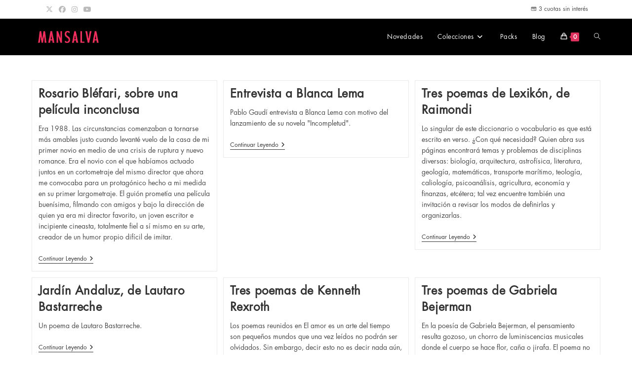

--- FILE ---
content_type: text/html; charset=UTF-8
request_url: https://mansalva.com.ar/blog/
body_size: 21660
content:
<!DOCTYPE html>
<html class="html" lang="es">
<head>
	<meta charset="UTF-8">
	<link rel="profile" href="https://gmpg.org/xfn/11">

	<meta name='robots' content='index, follow, max-image-preview:large, max-snippet:-1, max-video-preview:-1' />
	<style>img:is([sizes="auto" i], [sizes^="auto," i]) { contain-intrinsic-size: 3000px 1500px }</style>
	<meta name="viewport" content="width=device-width, initial-scale=1">
<!-- Google Tag Manager by PYS -->
    <script data-cfasync="false" data-pagespeed-no-defer>
	    window.dataLayerPYS = window.dataLayerPYS || [];
	</script>
<!-- End Google Tag Manager by PYS -->
	<!-- This site is optimized with the Yoast SEO plugin v26.1.1 - https://yoast.com/wordpress/plugins/seo/ -->
	<title>Blog - Editorial Mansalva</title>
	<meta name="description" content="Fragmentos de libros, poemas, textos inéditos y mucho más en el blog de Editorial Mansalva." />
	<link rel="canonical" href="https://mansalva.com.ar/blog/" />
	<link rel="next" href="https://mansalva.com.ar/blog/page/2/" />
	<meta property="og:locale" content="es_ES" />
	<meta property="og:type" content="article" />
	<meta property="og:title" content="Blog - Editorial Mansalva" />
	<meta property="og:description" content="Fragmentos de libros, poemas, textos inéditos y mucho más en el blog de Editorial Mansalva." />
	<meta property="og:url" content="https://mansalva.com.ar/blog/" />
	<meta property="og:site_name" content="MANSALVA" />
	<meta property="og:image" content="https://mansalva.com.ar/wp-content/uploads/2015/06/cropped-LOGO-WEB-12.jpg" />
	<meta property="og:image:width" content="512" />
	<meta property="og:image:height" content="512" />
	<meta property="og:image:type" content="image/jpeg" />
	<meta name="twitter:card" content="summary_large_image" />
	<meta name="twitter:site" content="@MANSALVA_" />
	<script type="application/ld+json" class="yoast-schema-graph">{"@context":"https://schema.org","@graph":[{"@type":["WebPage","CollectionPage"],"@id":"https://mansalva.com.ar/blog/","url":"https://mansalva.com.ar/blog/","name":"Blog - Editorial Mansalva","isPartOf":{"@id":"https://mansalva.com.ar/#website"},"datePublished":"2013-10-17T12:36:34+00:00","dateModified":"2020-04-13T04:56:47+00:00","description":"Fragmentos de libros, poemas, textos inéditos y mucho más en el blog de Editorial Mansalva.","breadcrumb":{"@id":"https://mansalva.com.ar/blog/#breadcrumb"},"inLanguage":"es"},{"@type":"BreadcrumbList","@id":"https://mansalva.com.ar/blog/#breadcrumb","itemListElement":[{"@type":"ListItem","position":1,"name":"Portada","item":"https://mansalva.com.ar/"},{"@type":"ListItem","position":2,"name":"Blog"}]},{"@type":"WebSite","@id":"https://mansalva.com.ar/#website","url":"https://mansalva.com.ar/","name":"MANSALVA","description":"","publisher":{"@id":"https://mansalva.com.ar/#organization"},"potentialAction":[{"@type":"SearchAction","target":{"@type":"EntryPoint","urlTemplate":"https://mansalva.com.ar/?s={search_term_string}"},"query-input":{"@type":"PropertyValueSpecification","valueRequired":true,"valueName":"search_term_string"}}],"inLanguage":"es"},{"@type":"Organization","@id":"https://mansalva.com.ar/#organization","name":"Editorial Mansalva","url":"https://mansalva.com.ar/","logo":{"@type":"ImageObject","inLanguage":"es","@id":"https://mansalva.com.ar/#/schema/logo/image/","url":"https://mansalva.com.ar/wp-content/uploads/2015/05/LOGO-WEB-1-555e6acdv1_site_icon.png","contentUrl":"https://mansalva.com.ar/wp-content/uploads/2015/05/LOGO-WEB-1-555e6acdv1_site_icon.png","width":512,"height":512,"caption":"Editorial Mansalva"},"image":{"@id":"https://mansalva.com.ar/#/schema/logo/image/"},"sameAs":["https://www.facebook.com/pages/Editorial-Mansalva/213293518726501?fref=ts","https://x.com/MANSALVA_","https://www.instagram.com/editorialmansalva/"]}]}</script>
	<!-- / Yoast SEO plugin. -->


<script type="243e966b6c65b72501e33b18-application/javascript" id='pys-version-script'>console.log('PixelYourSite Free version 11.1.2');</script>
<link rel="alternate" type="application/rss+xml" title="MANSALVA &raquo; Feed" href="https://mansalva.com.ar/feed/" />
<link rel="alternate" type="application/rss+xml" title="MANSALVA &raquo; Feed de los comentarios" href="https://mansalva.com.ar/comments/feed/" />
<script type="243e966b6c65b72501e33b18-text/javascript">
window._wpemojiSettings = {"baseUrl":"https:\/\/s.w.org\/images\/core\/emoji\/16.0.1\/72x72\/","ext":".png","svgUrl":"https:\/\/s.w.org\/images\/core\/emoji\/16.0.1\/svg\/","svgExt":".svg","source":{"concatemoji":"https:\/\/mansalva.com.ar\/wp-includes\/js\/wp-emoji-release.min.js?ver=6.8.3"}};
/*! This file is auto-generated */
!function(s,n){var o,i,e;function c(e){try{var t={supportTests:e,timestamp:(new Date).valueOf()};sessionStorage.setItem(o,JSON.stringify(t))}catch(e){}}function p(e,t,n){e.clearRect(0,0,e.canvas.width,e.canvas.height),e.fillText(t,0,0);var t=new Uint32Array(e.getImageData(0,0,e.canvas.width,e.canvas.height).data),a=(e.clearRect(0,0,e.canvas.width,e.canvas.height),e.fillText(n,0,0),new Uint32Array(e.getImageData(0,0,e.canvas.width,e.canvas.height).data));return t.every(function(e,t){return e===a[t]})}function u(e,t){e.clearRect(0,0,e.canvas.width,e.canvas.height),e.fillText(t,0,0);for(var n=e.getImageData(16,16,1,1),a=0;a<n.data.length;a++)if(0!==n.data[a])return!1;return!0}function f(e,t,n,a){switch(t){case"flag":return n(e,"\ud83c\udff3\ufe0f\u200d\u26a7\ufe0f","\ud83c\udff3\ufe0f\u200b\u26a7\ufe0f")?!1:!n(e,"\ud83c\udde8\ud83c\uddf6","\ud83c\udde8\u200b\ud83c\uddf6")&&!n(e,"\ud83c\udff4\udb40\udc67\udb40\udc62\udb40\udc65\udb40\udc6e\udb40\udc67\udb40\udc7f","\ud83c\udff4\u200b\udb40\udc67\u200b\udb40\udc62\u200b\udb40\udc65\u200b\udb40\udc6e\u200b\udb40\udc67\u200b\udb40\udc7f");case"emoji":return!a(e,"\ud83e\udedf")}return!1}function g(e,t,n,a){var r="undefined"!=typeof WorkerGlobalScope&&self instanceof WorkerGlobalScope?new OffscreenCanvas(300,150):s.createElement("canvas"),o=r.getContext("2d",{willReadFrequently:!0}),i=(o.textBaseline="top",o.font="600 32px Arial",{});return e.forEach(function(e){i[e]=t(o,e,n,a)}),i}function t(e){var t=s.createElement("script");t.src=e,t.defer=!0,s.head.appendChild(t)}"undefined"!=typeof Promise&&(o="wpEmojiSettingsSupports",i=["flag","emoji"],n.supports={everything:!0,everythingExceptFlag:!0},e=new Promise(function(e){s.addEventListener("DOMContentLoaded",e,{once:!0})}),new Promise(function(t){var n=function(){try{var e=JSON.parse(sessionStorage.getItem(o));if("object"==typeof e&&"number"==typeof e.timestamp&&(new Date).valueOf()<e.timestamp+604800&&"object"==typeof e.supportTests)return e.supportTests}catch(e){}return null}();if(!n){if("undefined"!=typeof Worker&&"undefined"!=typeof OffscreenCanvas&&"undefined"!=typeof URL&&URL.createObjectURL&&"undefined"!=typeof Blob)try{var e="postMessage("+g.toString()+"("+[JSON.stringify(i),f.toString(),p.toString(),u.toString()].join(",")+"));",a=new Blob([e],{type:"text/javascript"}),r=new Worker(URL.createObjectURL(a),{name:"wpTestEmojiSupports"});return void(r.onmessage=function(e){c(n=e.data),r.terminate(),t(n)})}catch(e){}c(n=g(i,f,p,u))}t(n)}).then(function(e){for(var t in e)n.supports[t]=e[t],n.supports.everything=n.supports.everything&&n.supports[t],"flag"!==t&&(n.supports.everythingExceptFlag=n.supports.everythingExceptFlag&&n.supports[t]);n.supports.everythingExceptFlag=n.supports.everythingExceptFlag&&!n.supports.flag,n.DOMReady=!1,n.readyCallback=function(){n.DOMReady=!0}}).then(function(){return e}).then(function(){var e;n.supports.everything||(n.readyCallback(),(e=n.source||{}).concatemoji?t(e.concatemoji):e.wpemoji&&e.twemoji&&(t(e.twemoji),t(e.wpemoji)))}))}((window,document),window._wpemojiSettings);
</script>
<style id='wp-emoji-styles-inline-css'>

	img.wp-smiley, img.emoji {
		display: inline !important;
		border: none !important;
		box-shadow: none !important;
		height: 1em !important;
		width: 1em !important;
		margin: 0 0.07em !important;
		vertical-align: -0.1em !important;
		background: none !important;
		padding: 0 !important;
	}
</style>
<style id='classic-theme-styles-inline-css'>
/*! This file is auto-generated */
.wp-block-button__link{color:#fff;background-color:#32373c;border-radius:9999px;box-shadow:none;text-decoration:none;padding:calc(.667em + 2px) calc(1.333em + 2px);font-size:1.125em}.wp-block-file__button{background:#32373c;color:#fff;text-decoration:none}
</style>
<style id='global-styles-inline-css'>
:root{--wp--preset--aspect-ratio--square: 1;--wp--preset--aspect-ratio--4-3: 4/3;--wp--preset--aspect-ratio--3-4: 3/4;--wp--preset--aspect-ratio--3-2: 3/2;--wp--preset--aspect-ratio--2-3: 2/3;--wp--preset--aspect-ratio--16-9: 16/9;--wp--preset--aspect-ratio--9-16: 9/16;--wp--preset--color--black: #000000;--wp--preset--color--cyan-bluish-gray: #abb8c3;--wp--preset--color--white: #ffffff;--wp--preset--color--pale-pink: #f78da7;--wp--preset--color--vivid-red: #cf2e2e;--wp--preset--color--luminous-vivid-orange: #ff6900;--wp--preset--color--luminous-vivid-amber: #fcb900;--wp--preset--color--light-green-cyan: #7bdcb5;--wp--preset--color--vivid-green-cyan: #00d084;--wp--preset--color--pale-cyan-blue: #8ed1fc;--wp--preset--color--vivid-cyan-blue: #0693e3;--wp--preset--color--vivid-purple: #9b51e0;--wp--preset--gradient--vivid-cyan-blue-to-vivid-purple: linear-gradient(135deg,rgba(6,147,227,1) 0%,rgb(155,81,224) 100%);--wp--preset--gradient--light-green-cyan-to-vivid-green-cyan: linear-gradient(135deg,rgb(122,220,180) 0%,rgb(0,208,130) 100%);--wp--preset--gradient--luminous-vivid-amber-to-luminous-vivid-orange: linear-gradient(135deg,rgba(252,185,0,1) 0%,rgba(255,105,0,1) 100%);--wp--preset--gradient--luminous-vivid-orange-to-vivid-red: linear-gradient(135deg,rgba(255,105,0,1) 0%,rgb(207,46,46) 100%);--wp--preset--gradient--very-light-gray-to-cyan-bluish-gray: linear-gradient(135deg,rgb(238,238,238) 0%,rgb(169,184,195) 100%);--wp--preset--gradient--cool-to-warm-spectrum: linear-gradient(135deg,rgb(74,234,220) 0%,rgb(151,120,209) 20%,rgb(207,42,186) 40%,rgb(238,44,130) 60%,rgb(251,105,98) 80%,rgb(254,248,76) 100%);--wp--preset--gradient--blush-light-purple: linear-gradient(135deg,rgb(255,206,236) 0%,rgb(152,150,240) 100%);--wp--preset--gradient--blush-bordeaux: linear-gradient(135deg,rgb(254,205,165) 0%,rgb(254,45,45) 50%,rgb(107,0,62) 100%);--wp--preset--gradient--luminous-dusk: linear-gradient(135deg,rgb(255,203,112) 0%,rgb(199,81,192) 50%,rgb(65,88,208) 100%);--wp--preset--gradient--pale-ocean: linear-gradient(135deg,rgb(255,245,203) 0%,rgb(182,227,212) 50%,rgb(51,167,181) 100%);--wp--preset--gradient--electric-grass: linear-gradient(135deg,rgb(202,248,128) 0%,rgb(113,206,126) 100%);--wp--preset--gradient--midnight: linear-gradient(135deg,rgb(2,3,129) 0%,rgb(40,116,252) 100%);--wp--preset--font-size--small: 13px;--wp--preset--font-size--medium: 20px;--wp--preset--font-size--large: 36px;--wp--preset--font-size--x-large: 42px;--wp--preset--spacing--20: 0.44rem;--wp--preset--spacing--30: 0.67rem;--wp--preset--spacing--40: 1rem;--wp--preset--spacing--50: 1.5rem;--wp--preset--spacing--60: 2.25rem;--wp--preset--spacing--70: 3.38rem;--wp--preset--spacing--80: 5.06rem;--wp--preset--shadow--natural: 6px 6px 9px rgba(0, 0, 0, 0.2);--wp--preset--shadow--deep: 12px 12px 50px rgba(0, 0, 0, 0.4);--wp--preset--shadow--sharp: 6px 6px 0px rgba(0, 0, 0, 0.2);--wp--preset--shadow--outlined: 6px 6px 0px -3px rgba(255, 255, 255, 1), 6px 6px rgba(0, 0, 0, 1);--wp--preset--shadow--crisp: 6px 6px 0px rgba(0, 0, 0, 1);}:where(.is-layout-flex){gap: 0.5em;}:where(.is-layout-grid){gap: 0.5em;}body .is-layout-flex{display: flex;}.is-layout-flex{flex-wrap: wrap;align-items: center;}.is-layout-flex > :is(*, div){margin: 0;}body .is-layout-grid{display: grid;}.is-layout-grid > :is(*, div){margin: 0;}:where(.wp-block-columns.is-layout-flex){gap: 2em;}:where(.wp-block-columns.is-layout-grid){gap: 2em;}:where(.wp-block-post-template.is-layout-flex){gap: 1.25em;}:where(.wp-block-post-template.is-layout-grid){gap: 1.25em;}.has-black-color{color: var(--wp--preset--color--black) !important;}.has-cyan-bluish-gray-color{color: var(--wp--preset--color--cyan-bluish-gray) !important;}.has-white-color{color: var(--wp--preset--color--white) !important;}.has-pale-pink-color{color: var(--wp--preset--color--pale-pink) !important;}.has-vivid-red-color{color: var(--wp--preset--color--vivid-red) !important;}.has-luminous-vivid-orange-color{color: var(--wp--preset--color--luminous-vivid-orange) !important;}.has-luminous-vivid-amber-color{color: var(--wp--preset--color--luminous-vivid-amber) !important;}.has-light-green-cyan-color{color: var(--wp--preset--color--light-green-cyan) !important;}.has-vivid-green-cyan-color{color: var(--wp--preset--color--vivid-green-cyan) !important;}.has-pale-cyan-blue-color{color: var(--wp--preset--color--pale-cyan-blue) !important;}.has-vivid-cyan-blue-color{color: var(--wp--preset--color--vivid-cyan-blue) !important;}.has-vivid-purple-color{color: var(--wp--preset--color--vivid-purple) !important;}.has-black-background-color{background-color: var(--wp--preset--color--black) !important;}.has-cyan-bluish-gray-background-color{background-color: var(--wp--preset--color--cyan-bluish-gray) !important;}.has-white-background-color{background-color: var(--wp--preset--color--white) !important;}.has-pale-pink-background-color{background-color: var(--wp--preset--color--pale-pink) !important;}.has-vivid-red-background-color{background-color: var(--wp--preset--color--vivid-red) !important;}.has-luminous-vivid-orange-background-color{background-color: var(--wp--preset--color--luminous-vivid-orange) !important;}.has-luminous-vivid-amber-background-color{background-color: var(--wp--preset--color--luminous-vivid-amber) !important;}.has-light-green-cyan-background-color{background-color: var(--wp--preset--color--light-green-cyan) !important;}.has-vivid-green-cyan-background-color{background-color: var(--wp--preset--color--vivid-green-cyan) !important;}.has-pale-cyan-blue-background-color{background-color: var(--wp--preset--color--pale-cyan-blue) !important;}.has-vivid-cyan-blue-background-color{background-color: var(--wp--preset--color--vivid-cyan-blue) !important;}.has-vivid-purple-background-color{background-color: var(--wp--preset--color--vivid-purple) !important;}.has-black-border-color{border-color: var(--wp--preset--color--black) !important;}.has-cyan-bluish-gray-border-color{border-color: var(--wp--preset--color--cyan-bluish-gray) !important;}.has-white-border-color{border-color: var(--wp--preset--color--white) !important;}.has-pale-pink-border-color{border-color: var(--wp--preset--color--pale-pink) !important;}.has-vivid-red-border-color{border-color: var(--wp--preset--color--vivid-red) !important;}.has-luminous-vivid-orange-border-color{border-color: var(--wp--preset--color--luminous-vivid-orange) !important;}.has-luminous-vivid-amber-border-color{border-color: var(--wp--preset--color--luminous-vivid-amber) !important;}.has-light-green-cyan-border-color{border-color: var(--wp--preset--color--light-green-cyan) !important;}.has-vivid-green-cyan-border-color{border-color: var(--wp--preset--color--vivid-green-cyan) !important;}.has-pale-cyan-blue-border-color{border-color: var(--wp--preset--color--pale-cyan-blue) !important;}.has-vivid-cyan-blue-border-color{border-color: var(--wp--preset--color--vivid-cyan-blue) !important;}.has-vivid-purple-border-color{border-color: var(--wp--preset--color--vivid-purple) !important;}.has-vivid-cyan-blue-to-vivid-purple-gradient-background{background: var(--wp--preset--gradient--vivid-cyan-blue-to-vivid-purple) !important;}.has-light-green-cyan-to-vivid-green-cyan-gradient-background{background: var(--wp--preset--gradient--light-green-cyan-to-vivid-green-cyan) !important;}.has-luminous-vivid-amber-to-luminous-vivid-orange-gradient-background{background: var(--wp--preset--gradient--luminous-vivid-amber-to-luminous-vivid-orange) !important;}.has-luminous-vivid-orange-to-vivid-red-gradient-background{background: var(--wp--preset--gradient--luminous-vivid-orange-to-vivid-red) !important;}.has-very-light-gray-to-cyan-bluish-gray-gradient-background{background: var(--wp--preset--gradient--very-light-gray-to-cyan-bluish-gray) !important;}.has-cool-to-warm-spectrum-gradient-background{background: var(--wp--preset--gradient--cool-to-warm-spectrum) !important;}.has-blush-light-purple-gradient-background{background: var(--wp--preset--gradient--blush-light-purple) !important;}.has-blush-bordeaux-gradient-background{background: var(--wp--preset--gradient--blush-bordeaux) !important;}.has-luminous-dusk-gradient-background{background: var(--wp--preset--gradient--luminous-dusk) !important;}.has-pale-ocean-gradient-background{background: var(--wp--preset--gradient--pale-ocean) !important;}.has-electric-grass-gradient-background{background: var(--wp--preset--gradient--electric-grass) !important;}.has-midnight-gradient-background{background: var(--wp--preset--gradient--midnight) !important;}.has-small-font-size{font-size: var(--wp--preset--font-size--small) !important;}.has-medium-font-size{font-size: var(--wp--preset--font-size--medium) !important;}.has-large-font-size{font-size: var(--wp--preset--font-size--large) !important;}.has-x-large-font-size{font-size: var(--wp--preset--font-size--x-large) !important;}
:where(.wp-block-post-template.is-layout-flex){gap: 1.25em;}:where(.wp-block-post-template.is-layout-grid){gap: 1.25em;}
:where(.wp-block-columns.is-layout-flex){gap: 2em;}:where(.wp-block-columns.is-layout-grid){gap: 2em;}
:root :where(.wp-block-pullquote){font-size: 1.5em;line-height: 1.6;}
</style>
<link rel='stylesheet' id='uaf_client_css-css' href='https://mansalva.com.ar/wp-content/uploads/useanyfont/uaf.css?ver=1756341283' media='all' />
<style id='woocommerce-inline-inline-css'>
.woocommerce form .form-row .required { visibility: visible; }
</style>
<link rel='stylesheet' id='aws-style-css' href='https://mansalva.com.ar/wp-content/plugins/advanced-woo-search/assets/css/common.min.css?ver=3.45' media='all' />
<link rel='stylesheet' id='brands-styles-css' href='https://mansalva.com.ar/wp-content/plugins/woocommerce/assets/css/brands.css?ver=10.2.2' media='all' />
<link rel='stylesheet' id='oceanwp-style-css' href='https://mansalva.com.ar/wp-content/themes/oceanwp/assets/css/style.min.css?ver=1.0' media='all' />
<link rel='stylesheet' id='child-style-css' href='https://mansalva.com.ar/wp-content/themes/oceanwp-child-theme-master/style.css?ver=6.8.3' media='all' />
<link rel='stylesheet' id='oceanwp-woo-mini-cart-css' href='https://mansalva.com.ar/wp-content/themes/oceanwp/assets/css/woo/woo-mini-cart.min.css?ver=6.8.3' media='all' />
<link rel='stylesheet' id='font-awesome-css' href='https://mansalva.com.ar/wp-content/themes/oceanwp/assets/fonts/fontawesome/css/all.min.css?ver=6.7.2' media='all' />
<link rel='stylesheet' id='simple-line-icons-css' href='https://mansalva.com.ar/wp-content/themes/oceanwp/assets/css/third/simple-line-icons.min.css?ver=2.4.0' media='all' />
<link rel='stylesheet' id='oceanwp-woocommerce-css' href='https://mansalva.com.ar/wp-content/themes/oceanwp/assets/css/woo/woocommerce.min.css?ver=6.8.3' media='all' />
<link rel='stylesheet' id='oceanwp-woo-star-font-css' href='https://mansalva.com.ar/wp-content/themes/oceanwp/assets/css/woo/woo-star-font.min.css?ver=6.8.3' media='all' />
<script id="jquery-core-js-extra" type="243e966b6c65b72501e33b18-text/javascript">
var pysFacebookRest = {"restApiUrl":"https:\/\/mansalva.com.ar\/wp-json\/pys-facebook\/v1\/event","debug":""};
</script>
<script src="https://mansalva.com.ar/wp-includes/js/jquery/jquery.min.js?ver=3.7.1" id="jquery-core-js" type="243e966b6c65b72501e33b18-text/javascript"></script>
<script src="https://mansalva.com.ar/wp-includes/js/jquery/jquery-migrate.min.js?ver=3.4.1" id="jquery-migrate-js" type="243e966b6c65b72501e33b18-text/javascript"></script>
<script src="https://mansalva.com.ar/wp-content/plugins/woocommerce/assets/js/jquery-blockui/jquery.blockUI.min.js?ver=2.7.0-wc.10.2.2" id="jquery-blockui-js" defer data-wp-strategy="defer" type="243e966b6c65b72501e33b18-text/javascript"></script>
<script src="https://mansalva.com.ar/wp-content/plugins/woocommerce/assets/js/js-cookie/js.cookie.min.js?ver=2.1.4-wc.10.2.2" id="js-cookie-js" defer data-wp-strategy="defer" type="243e966b6c65b72501e33b18-text/javascript"></script>
<script id="woocommerce-js-extra" type="243e966b6c65b72501e33b18-text/javascript">
var woocommerce_params = {"ajax_url":"\/wp-admin\/admin-ajax.php","wc_ajax_url":"\/?wc-ajax=%%endpoint%%","i18n_password_show":"Mostrar contrase\u00f1a","i18n_password_hide":"Ocultar contrase\u00f1a"};
</script>
<script src="https://mansalva.com.ar/wp-content/plugins/woocommerce/assets/js/frontend/woocommerce.min.js?ver=10.2.2" id="woocommerce-js" defer data-wp-strategy="defer" type="243e966b6c65b72501e33b18-text/javascript"></script>
<script src="https://mansalva.com.ar/wp-content/plugins/pixelyoursite/dist/scripts/jquery.bind-first-0.2.3.min.js?ver=6.8.3" id="jquery-bind-first-js" type="243e966b6c65b72501e33b18-text/javascript"></script>
<script src="https://mansalva.com.ar/wp-content/plugins/pixelyoursite/dist/scripts/js.cookie-2.1.3.min.js?ver=2.1.3" id="js-cookie-pys-js" type="243e966b6c65b72501e33b18-text/javascript"></script>
<script src="https://mansalva.com.ar/wp-content/plugins/pixelyoursite/dist/scripts/tld.min.js?ver=2.3.1" id="js-tld-js" type="243e966b6c65b72501e33b18-text/javascript"></script>
<script id="pys-js-extra" type="243e966b6c65b72501e33b18-text/javascript">
var pysOptions = {"staticEvents":{"facebook":{"init_event":[{"delay":0,"type":"static","ajaxFire":false,"name":"PageView","pixelIds":["257725655056700"],"eventID":"1c560e7b-cc0d-444e-bd90-835ab33b531a","params":{"post_category":"Uncategorized","page_title":"MANSALVA","post_type":"page","plugin":"PixelYourSite","user_role":"guest","event_url":"mansalva.com.ar\/blog\/"},"e_id":"init_event","ids":[],"hasTimeWindow":false,"timeWindow":0,"woo_order":"","edd_order":""}]}},"dynamicEvents":{"automatic_event_form":{"facebook":{"delay":0,"type":"dyn","name":"Form","pixelIds":["257725655056700"],"eventID":"28b3f2d8-ecaf-4997-ba93-01cca148a27f","params":{"page_title":"MANSALVA","post_type":"page","plugin":"PixelYourSite","user_role":"guest","event_url":"mansalva.com.ar\/blog\/"},"e_id":"automatic_event_form","ids":[],"hasTimeWindow":false,"timeWindow":0,"woo_order":"","edd_order":""},"ga":{"delay":0,"type":"dyn","name":"Form","trackingIds":["G-K7WT09SEQY"],"eventID":"28b3f2d8-ecaf-4997-ba93-01cca148a27f","params":{"page_title":"MANSALVA","post_type":"page","plugin":"PixelYourSite","user_role":"guest","event_url":"mansalva.com.ar\/blog\/"},"e_id":"automatic_event_form","ids":[],"hasTimeWindow":false,"timeWindow":0,"pixelIds":[],"woo_order":"","edd_order":""}},"automatic_event_download":{"facebook":{"delay":0,"type":"dyn","name":"Download","extensions":["","doc","exe","js","pdf","ppt","tgz","zip","xls"],"pixelIds":["257725655056700"],"eventID":"84d77df7-1bed-433b-a5a1-801565b951ff","params":{"page_title":"MANSALVA","post_type":"page","plugin":"PixelYourSite","user_role":"guest","event_url":"mansalva.com.ar\/blog\/"},"e_id":"automatic_event_download","ids":[],"hasTimeWindow":false,"timeWindow":0,"woo_order":"","edd_order":""},"ga":{"delay":0,"type":"dyn","name":"Download","extensions":["","doc","exe","js","pdf","ppt","tgz","zip","xls"],"trackingIds":["G-K7WT09SEQY"],"eventID":"84d77df7-1bed-433b-a5a1-801565b951ff","params":{"page_title":"MANSALVA","post_type":"page","plugin":"PixelYourSite","user_role":"guest","event_url":"mansalva.com.ar\/blog\/"},"e_id":"automatic_event_download","ids":[],"hasTimeWindow":false,"timeWindow":0,"pixelIds":[],"woo_order":"","edd_order":""}},"automatic_event_comment":{"facebook":{"delay":0,"type":"dyn","name":"Comment","pixelIds":["257725655056700"],"eventID":"7c339de4-cd52-4462-ac22-f3178920172e","params":{"page_title":"MANSALVA","post_type":"page","plugin":"PixelYourSite","user_role":"guest","event_url":"mansalva.com.ar\/blog\/"},"e_id":"automatic_event_comment","ids":[],"hasTimeWindow":false,"timeWindow":0,"woo_order":"","edd_order":""},"ga":{"delay":0,"type":"dyn","name":"Comment","trackingIds":["G-K7WT09SEQY"],"eventID":"7c339de4-cd52-4462-ac22-f3178920172e","params":{"page_title":"MANSALVA","post_type":"page","plugin":"PixelYourSite","user_role":"guest","event_url":"mansalva.com.ar\/blog\/"},"e_id":"automatic_event_comment","ids":[],"hasTimeWindow":false,"timeWindow":0,"pixelIds":[],"woo_order":"","edd_order":""}},"woo_add_to_cart_on_button_click":{"facebook":{"delay":0,"type":"dyn","name":"AddToCart","pixelIds":["257725655056700"],"eventID":"8739fba8-132e-4821-b17e-3c13a7246c1f","params":{"page_title":"MANSALVA","post_type":"page","plugin":"PixelYourSite","user_role":"guest","event_url":"mansalva.com.ar\/blog\/"},"e_id":"woo_add_to_cart_on_button_click","ids":[],"hasTimeWindow":false,"timeWindow":0,"woo_order":"","edd_order":""},"ga":{"delay":0,"type":"dyn","name":"add_to_cart","trackingIds":["G-K7WT09SEQY"],"eventID":"8739fba8-132e-4821-b17e-3c13a7246c1f","params":{"page_title":"MANSALVA","post_type":"page","plugin":"PixelYourSite","user_role":"guest","event_url":"mansalva.com.ar\/blog\/"},"e_id":"woo_add_to_cart_on_button_click","ids":[],"hasTimeWindow":false,"timeWindow":0,"pixelIds":[],"woo_order":"","edd_order":""}}},"triggerEvents":[],"triggerEventTypes":[],"facebook":{"pixelIds":["257725655056700"],"advancedMatching":[],"advancedMatchingEnabled":true,"removeMetadata":false,"wooVariableAsSimple":false,"serverApiEnabled":true,"wooCRSendFromServer":false,"send_external_id":null,"enabled_medical":false,"do_not_track_medical_param":["event_url","post_title","page_title","landing_page","content_name","categories","category_name","tags"],"meta_ldu":false},"ga":{"trackingIds":["G-K7WT09SEQY"],"commentEventEnabled":true,"downloadEnabled":true,"formEventEnabled":true,"crossDomainEnabled":false,"crossDomainAcceptIncoming":false,"crossDomainDomains":[],"isDebugEnabled":[],"serverContainerUrls":{"G-K7WT09SEQY":{"enable_server_container":"","server_container_url":"","transport_url":""}},"additionalConfig":{"G-K7WT09SEQY":{"first_party_collection":true}},"disableAdvertisingFeatures":false,"disableAdvertisingPersonalization":false,"wooVariableAsSimple":true,"custom_page_view_event":false},"debug":"","siteUrl":"https:\/\/mansalva.com.ar","ajaxUrl":"https:\/\/mansalva.com.ar\/wp-admin\/admin-ajax.php","ajax_event":"970039cf70","enable_remove_download_url_param":"1","cookie_duration":"7","last_visit_duration":"60","enable_success_send_form":"","ajaxForServerEvent":"1","ajaxForServerStaticEvent":"1","useSendBeacon":"1","send_external_id":"1","external_id_expire":"180","track_cookie_for_subdomains":"1","google_consent_mode":"1","gdpr":{"ajax_enabled":false,"all_disabled_by_api":false,"facebook_disabled_by_api":false,"analytics_disabled_by_api":false,"google_ads_disabled_by_api":false,"pinterest_disabled_by_api":false,"bing_disabled_by_api":false,"externalID_disabled_by_api":false,"facebook_prior_consent_enabled":true,"analytics_prior_consent_enabled":true,"google_ads_prior_consent_enabled":null,"pinterest_prior_consent_enabled":true,"bing_prior_consent_enabled":true,"cookiebot_integration_enabled":false,"cookiebot_facebook_consent_category":"marketing","cookiebot_analytics_consent_category":"statistics","cookiebot_tiktok_consent_category":"marketing","cookiebot_google_ads_consent_category":"marketing","cookiebot_pinterest_consent_category":"marketing","cookiebot_bing_consent_category":"marketing","consent_magic_integration_enabled":false,"real_cookie_banner_integration_enabled":false,"cookie_notice_integration_enabled":false,"cookie_law_info_integration_enabled":false,"analytics_storage":{"enabled":true,"value":"granted","filter":false},"ad_storage":{"enabled":true,"value":"granted","filter":false},"ad_user_data":{"enabled":true,"value":"granted","filter":false},"ad_personalization":{"enabled":true,"value":"granted","filter":false}},"cookie":{"disabled_all_cookie":false,"disabled_start_session_cookie":false,"disabled_advanced_form_data_cookie":false,"disabled_landing_page_cookie":false,"disabled_first_visit_cookie":false,"disabled_trafficsource_cookie":false,"disabled_utmTerms_cookie":false,"disabled_utmId_cookie":false},"tracking_analytics":{"TrafficSource":"direct","TrafficLanding":"undefined","TrafficUtms":[],"TrafficUtmsId":[]},"GATags":{"ga_datalayer_type":"default","ga_datalayer_name":"dataLayerPYS"},"woo":{"enabled":true,"enabled_save_data_to_orders":true,"addToCartOnButtonEnabled":true,"addToCartOnButtonValueEnabled":true,"addToCartOnButtonValueOption":"price","singleProductId":null,"removeFromCartSelector":"form.woocommerce-cart-form .remove","addToCartCatchMethod":"add_cart_js","is_order_received_page":false,"containOrderId":false},"edd":{"enabled":false},"cache_bypass":"1768636748"};
</script>
<script src="https://mansalva.com.ar/wp-content/plugins/pixelyoursite/dist/scripts/public.js?ver=11.1.2" id="pys-js" type="243e966b6c65b72501e33b18-text/javascript"></script>
<script id="wc-cart-fragments-js-extra" type="243e966b6c65b72501e33b18-text/javascript">
var wc_cart_fragments_params = {"ajax_url":"\/wp-admin\/admin-ajax.php","wc_ajax_url":"\/?wc-ajax=%%endpoint%%","cart_hash_key":"wc_cart_hash_417e08aa4a479947aaaf62780fb444e1","fragment_name":"wc_fragments_417e08aa4a479947aaaf62780fb444e1","request_timeout":"5000"};
</script>
<script src="https://mansalva.com.ar/wp-content/plugins/woocommerce/assets/js/frontend/cart-fragments.min.js?ver=10.2.2" id="wc-cart-fragments-js" defer data-wp-strategy="defer" type="243e966b6c65b72501e33b18-text/javascript"></script>
<link rel="https://api.w.org/" href="https://mansalva.com.ar/wp-json/" /><link rel="EditURI" type="application/rsd+xml" title="RSD" href="https://mansalva.com.ar/xmlrpc.php?rsd" />
<meta name="generator" content="WordPress 6.8.3" />
<meta name="generator" content="WooCommerce 10.2.2" />
<style type="text/css" id="simple-css-output">@media only screen and (max-width: 1023px) { div#footer-inner { display: none;} body .oceanwp-row .span_1_of_3 { width: 100%;} p.price { text-align: center;} .woocommerce div.product p.price { margin: 13px 0 !important; text-align: center;} h2.single-post-title.entry-title { text-align:center; } #main #content-wrap { padding-top: 28px;} .woocommerce .summary .q_tabs.woocommerce-tabs ul { display: inline-block; width: 100%;}.descMob { display: none;}.blog_holder article .post_image, .blog_holder article .post_image img, .blog_holder article .post_image>a { width: 66%!important;}.q_tabs.boxed .tabs-nav li a { text-align: center!important;}.q_tabs .tabs-nav, .q_tabs .tabs-nav li { width: 100%!important; text-align: center;}.q_tabs.boxed .tabs-container { padding: 0!important}}.woocommerce table.cart td.actions>.checkout-button, .woocommerce-page table.cart td.actions>.checkout-button { background-color: #df315d; color: white; text-align: center; }.woocommerce table.cart td.actions>.checkout-button:hover, .woocommerce-page table.cart td.actions>.checkout-button:hover { background-color: white; color: #df315d; border-color: #df315d;}.woocommerce.single-product button.single_add_to_cart_button:hover { background-color: white; color: #df315d; border-color: #df315d;}.woocommerce.single-product button.single_add_to_cart_button { color: #fff; background-color: #df315d; border-color: #df315d;}.woocommerce button.button, .woocommerce-page button.button { color: #fff; background-color: #df315d; border-color: #df315d;}.woocommerce button.button:hover, .woocommerce-page button.button:hover { background-color: white; color: #df315d; border: 3px solid #df315d;}}@media only screen and (max-width: 767px) {#top-bar-content, #top-bar-social-alt { display: none;} .woocommerce div.product p.price { margin: 13px 0 !important;}.owp-product-nav-wrap { display: none!important;}.post-type-archive-product.woocommerce .woocommerce-result-count { display: none;}aside.sidebar .widget h4 {text-align: center;}.yikes-custom-woo-tab-title{ display: none;}#place_order { color: white;}.woocommerce-page ul.products li.product .product_info_box, .woocommerce ul.products li.product .product_info_box { background-color: #fff; padding: 20px 22px 21px 30px; max-width: 189px;}p.price { text-align: center;} .woocommerce div.product p.price { margin: 13px 0 !important; text-align: center;} }.woocommerce .related.products h2 { display: none; text-transform: none!important;}.dropdown-menu ul li a.menu-link { color: black!important;}.woocommerce .upsells.products h2 { text-align: center;}.woocommerce div.product .woocommerce-tabs .panel h2:first-child { display: none;}.dropdown-menu .sub-menu, #searchform-dropdown, .current-shop-items-dropdown { background-color: #ffffff!important;}#footer-bottom.no-footer-nav #copyright { display: none!important;}.q_tabs .tabs-nav li a { background-color: #bdbbbd;}#ship-to-different-address { display: none;}.woocommerce form.checkout .col2-set .form-row.notes textarea { margin-top: 61px;}@media only screen and (min-width: 1024px) { .woocommerce div.product div.summary .price del { font-size: 15px; color: #ababab;} p.price { font-size: 16px!important;}span.woocommerce-Price-amount.amount { font-size: 15px!important;} h2.single-post-title.product_title.entry-title { text-align: left;} ul.woo-entry-inner.clr { max-width: 189px;} .woocommerce div.product .woocommerce-tabs { padding-top: 30px; clear: both; width: 50%; margin: auto;} div.woocommerce-billing-fields__field-wrapper { width: 80%;} .content.content_top_margin_none { padding-top: 15px!important;} .content.content_top_margin { margin-top: 140px !important;} div.container_inner.default_template_holder.clearfix { padding-top: 0px!important;}.woocommerce p.form-row, .woocommerce-account .woocommerce form { margin-bottom: 20px;}.woocommerce-page ul.products li.product .product_info_box, .woocommerce ul.products li.product .product_info_box { background-color: #fff; padding: 20px 22px 21px 10px!important; max-width: 189px;} #nav-menu-item-29232 { display: none;}.descDesk { display: none;}}.woocommerce #payment ul.payment_methods li label img {width: 100px;}#billing_company_field{ display: none!important;}.woocommerce-form-login-toggle {display: none!important;}@media only screen and (max-width: 480px) {a.qbutton.add-to-cart-button.button.product_type_simple.add_to_cart_button.ajax_add_to_cart { display: none;}}.woocommerce-page ul.products li.product .product_info_box, .woocommerce ul.products li.product .product_info_box { background-color: #fff; padding: 20px 22px 21px 60px;}[name="calc_shipping"] { color: white!important;}.sticky { position: fixed; top: 0; width: 100%;}.woocommerce-page .woocommerce_with_sidebar ul.products li.product { margin: -1px 3.50140056022409% 25px 0;}.tagsStock {background-color: #fff; color: #df315d; position: relative; display: inline-block; width: auto; height: 31px; line-height: 32px; margin: 4px; padding: 0px 13px; font-family: inherit; font-size: 9px; border: 2px solid #df315d; font-weight: 800; text-align: left; text-decoration: none; cursor: pointer; outline: 0; font-style: normal; text-transform: uppercase; text-shadow: none; letter-spacing: 1px; vertical-align: middle; border-radius: 0;}.header_bottom, .header_bottom .container_inner, .header_top, .q_logo, .q_logo a, header .header_top_bottom_holder { position: relative; padding-bottom: 10px;}p#billing_state_field.form-row.form-row-wide.address-field.validate-state { display: none!important;}span.woocommerce-Price-currencySymbol { font-size: 14px;}.woocommerce .product .onsale.out-of-stock-button { height: 22px; width: 80px; margin-left: 31px; background-color: #7a737a; font-style: italic; font-size: 11px; text-transform: none;}#site-logo a.site-logo-text { text-transform: uppercase!important; color: #df315d!important;}#site-header { background-color: #000;}#site-navigation-wrap .dropdown-menu>li>a { color: white;} .woocommerce div.product .product_title { text-transform: uppercase!important;} li.title h2 { font-weight: 500!important; margin: 0!important;} ul.meta.ospm-default.clr { display: none!important;} section#comments.comments-area.clr.has-comments { display: none!important;}h4.widget-title { text-transform: uppercase!important;}.single .entry-title { text-align: center; text-transform: uppercase;}.woocommerce span.onsale { display: none!important;}span.onsale { display: none!important;}</style>
<!-- This website runs the Product Feed PRO for WooCommerce by AdTribes.io plugin - version woocommercesea_option_installed_version -->
	<noscript><style>.woocommerce-product-gallery{ opacity: 1 !important; }</style></noscript>
	<meta name="generator" content="Elementor 3.32.4; features: additional_custom_breakpoints; settings: css_print_method-external, google_font-enabled, font_display-auto">

            <style>
                .oceanwp-theme #searchform-header-replace .aws-container {
                    padding-right: 45px;
                    padding-top: 0;
                }
                .oceanwp-theme #searchform-header-replace .aws-container .aws-search-form .aws-form-btn {
                    background: transparent;
                    border: none;
                }
                .oceanwp-theme #searchform-overlay .aws-container,
                .oceanwp-theme #icon-searchform-overlay .aws-container {
                    position: absolute;
                    top: 50%;
                    left: 0;
                    margin-top: -33px;
                    width: 100%;
                    text-align: center;
                }
                .oceanwp-theme #searchform-overlay .aws-container form,
                .oceanwp-theme #icon-searchform-overlay .aws-container form {
                    position: static;
                }
                .oceanwp-theme #searchform-overlay a.search-overlay-close,
                .oceanwp-theme #icon-searchform-overlay a.search-overlay-close {
                    top: -100px;
                }
                .oceanwp-theme #searchform-overlay .aws-container .aws-search-form,
                .oceanwp-theme #icon-searchform-overlay .aws-container .aws-search-form,
                .oceanwp-theme #searchform-overlay .aws-container .aws-search-form .aws-form-btn,
                .oceanwp-theme #icon-searchform-overlay .aws-container .aws-search-form .aws-form-btn {
                    background: transparent;
                }
                .oceanwp-theme #searchform-overlay .aws-container .aws-search-form .aws-form-btn,
                .oceanwp-theme #icon-searchform-overlay .aws-container .aws-search-form .aws-form-btn {
                    border: none;
                }
                #sidr .aws-container {
                    margin: 30px 20px 0;
                }
                #medium-searchform .aws-container .aws-search-form,
                #vertical-searchform .aws-container .aws-search-form {
                    background: #f5f5f5;
                }
                #medium-searchform .aws-container .aws-search-form .aws-search-field {
                    max-width: 100%;
                }
                #medium-searchform .aws-container .aws-search-form .aws-form-btn,
                #vertical-searchform .aws-container .aws-search-form .aws-form-btn{
                    background: #f5f5f5;
                    border: none;
                }
            </style>

            <script type="243e966b6c65b72501e33b18-text/javascript">

                window.addEventListener('load', function() {

                    window.setTimeout(function(){
                        var formOverlay = document.querySelectorAll("#searchform-overlay form, #icon-searchform-overlay form");
                        if ( formOverlay ) {
                            for (var i = 0; i < formOverlay.length; i++) {
                                formOverlay[i].innerHTML += '<a href="#" class="search-overlay-close"><span></span></a>';
                            }
                        }
                    }, 300);

                    jQuery(document).on( 'click', 'a.search-overlay-close', function (e) {

                        jQuery( '#searchform-overlay, #icon-searchform-overlay' ).removeClass( 'active' );
                        jQuery( '#searchform-overlay, #icon-searchform-overlay' ).fadeOut( 200 );

                        setTimeout( function() {
                            jQuery( 'html' ).css( 'overflow', 'visible' );
                        }, 400);

                        jQuery( '.aws-search-result' ).hide();

                    } );

                }, false);

            </script>

        
            <script type="243e966b6c65b72501e33b18-text/javascript">

                window.addEventListener('load', function() {
                    var forms = document.querySelectorAll("#searchform-header-replace form,#searchform-overlay form,#sidr .sidr-class-mobile-searchform,#mobile-menu-search form,#site-header form");

                    var awsFormHtml = "<div class=\"aws-container aws-js-seamless\" data-url=\"\/?wc-ajax=aws_action\" data-siteurl=\"https:\/\/mansalva.com.ar\" data-lang=\"\" data-show-loader=\"true\" data-show-more=\"true\" data-show-page=\"true\" data-ajax-search=\"true\" data-show-clear=\"true\" data-mobile-screen=\"false\" data-use-analytics=\"false\" data-min-chars=\"1\" data-buttons-order=\"1\" data-timeout=\"300\" data-is-mobile=\"true\" data-page-id=\"1815\" data-tax=\"\" ><form class=\"aws-search-form\" action=\"https:\/\/mansalva.com.ar\/\" method=\"get\" role=\"search\" ><div class=\"aws-wrapper\"><label class=\"aws-search-label\" for=\"696b414c360f1\">Buscar<\/label><input type=\"search\" name=\"s\" id=\"696b414c360f1\" value=\"\" class=\"aws-search-field\" placeholder=\"Buscar\" autocomplete=\"off\" \/><input type=\"hidden\" name=\"post_type\" value=\"product\"><input type=\"hidden\" name=\"type_aws\" value=\"true\"><div class=\"aws-search-clear\"><span>\u00d7<\/span><\/div><div class=\"aws-loader\"><\/div><\/div><\/form><\/div>";

                    if ( forms ) {

                        for ( var i = 0; i < forms.length; i++ ) {
                            if ( forms[i].parentNode.outerHTML.indexOf('aws-container') === -1 ) {
                                forms[i].outerHTML = awsFormHtml;
                            }
                        }

                        window.setTimeout(function(){
                            jQuery('.aws-js-seamless').each( function() {
                                try {
                                    jQuery(this).aws_search();
                                } catch (error) {
                                    window.setTimeout(function(){
                                        try {
                                            jQuery(this).aws_search();
                                        } catch (error) {}
                                    }, 2000);
                                }
                            });
                        }, 1000);

                    }
                }, false);
            </script>

        			<style>
				.e-con.e-parent:nth-of-type(n+4):not(.e-lazyloaded):not(.e-no-lazyload),
				.e-con.e-parent:nth-of-type(n+4):not(.e-lazyloaded):not(.e-no-lazyload) * {
					background-image: none !important;
				}
				@media screen and (max-height: 1024px) {
					.e-con.e-parent:nth-of-type(n+3):not(.e-lazyloaded):not(.e-no-lazyload),
					.e-con.e-parent:nth-of-type(n+3):not(.e-lazyloaded):not(.e-no-lazyload) * {
						background-image: none !important;
					}
				}
				@media screen and (max-height: 640px) {
					.e-con.e-parent:nth-of-type(n+2):not(.e-lazyloaded):not(.e-no-lazyload),
					.e-con.e-parent:nth-of-type(n+2):not(.e-lazyloaded):not(.e-no-lazyload) * {
						background-image: none !important;
					}
				}
			</style>
			<link rel="icon" href="https://mansalva.com.ar/wp-content/uploads/2015/06/cropped-LOGO-WEB-12-180x180.jpg" sizes="32x32" />
<link rel="icon" href="https://mansalva.com.ar/wp-content/uploads/2015/06/cropped-LOGO-WEB-12-218x218.jpg" sizes="192x192" />
<link rel="apple-touch-icon" href="https://mansalva.com.ar/wp-content/uploads/2015/06/cropped-LOGO-WEB-12-180x180.jpg" />
<meta name="msapplication-TileImage" content="https://mansalva.com.ar/wp-content/uploads/2015/06/cropped-LOGO-WEB-12-300x300.jpg" />
<!-- OceanWP CSS -->
<style type="text/css">
/* Colors */.woocommerce-MyAccount-navigation ul li a:before,.woocommerce-checkout .woocommerce-info a,.woocommerce-checkout #payment ul.payment_methods .wc_payment_method>input[type=radio]:first-child:checked+label:before,.woocommerce-checkout #payment .payment_method_paypal .about_paypal,.woocommerce ul.products li.product li.category a:hover,.woocommerce ul.products li.product .button:hover,.woocommerce ul.products li.product .product-inner .added_to_cart:hover,.product_meta .posted_in a:hover,.product_meta .tagged_as a:hover,.woocommerce div.product .woocommerce-tabs ul.tabs li a:hover,.woocommerce div.product .woocommerce-tabs ul.tabs li.active a,.woocommerce .oceanwp-grid-list a.active,.woocommerce .oceanwp-grid-list a:hover,.woocommerce .oceanwp-off-canvas-filter:hover,.widget_shopping_cart ul.cart_list li .owp-grid-wrap .owp-grid a.remove:hover,.widget_product_categories li a:hover ~ .count,.widget_layered_nav li a:hover ~ .count,.woocommerce ul.products li.product:not(.product-category) .woo-entry-buttons li a:hover,a:hover,a.light:hover,.theme-heading .text::before,.theme-heading .text::after,#top-bar-content >a:hover,#top-bar-social li.oceanwp-email a:hover,#site-navigation-wrap .dropdown-menu >li >a:hover,#site-header.medium-header #medium-searchform button:hover,.oceanwp-mobile-menu-icon a:hover,.blog-entry.post .blog-entry-header .entry-title a:hover,.blog-entry.post .blog-entry-readmore a:hover,.blog-entry.thumbnail-entry .blog-entry-category a,ul.meta li a:hover,.dropcap,.single nav.post-navigation .nav-links .title,body .related-post-title a:hover,body #wp-calendar caption,body .contact-info-widget.default i,body .contact-info-widget.big-icons i,body .custom-links-widget .oceanwp-custom-links li a:hover,body .custom-links-widget .oceanwp-custom-links li a:hover:before,body .posts-thumbnails-widget li a:hover,body .social-widget li.oceanwp-email a:hover,.comment-author .comment-meta .comment-reply-link,#respond #cancel-comment-reply-link:hover,#footer-widgets .footer-box a:hover,#footer-bottom a:hover,#footer-bottom #footer-bottom-menu a:hover,.sidr a:hover,.sidr-class-dropdown-toggle:hover,.sidr-class-menu-item-has-children.active >a,.sidr-class-menu-item-has-children.active >a >.sidr-class-dropdown-toggle,input[type=checkbox]:checked:before{color:#df315d}.woocommerce .oceanwp-grid-list a.active .owp-icon use,.woocommerce .oceanwp-grid-list a:hover .owp-icon use,.single nav.post-navigation .nav-links .title .owp-icon use,.blog-entry.post .blog-entry-readmore a:hover .owp-icon use,body .contact-info-widget.default .owp-icon use,body .contact-info-widget.big-icons .owp-icon use{stroke:#df315d}.woocommerce div.product div.images .open-image,.wcmenucart-details.count,.woocommerce-message a,.woocommerce-error a,.woocommerce-info a,.woocommerce .widget_price_filter .ui-slider .ui-slider-handle,.woocommerce .widget_price_filter .ui-slider .ui-slider-range,.owp-product-nav li a.owp-nav-link:hover,.woocommerce div.product.owp-tabs-layout-vertical .woocommerce-tabs ul.tabs li a:after,.woocommerce .widget_product_categories li.current-cat >a ~ .count,.woocommerce .widget_product_categories li.current-cat >a:before,.woocommerce .widget_layered_nav li.chosen a ~ .count,.woocommerce .widget_layered_nav li.chosen a:before,#owp-checkout-timeline .active .timeline-wrapper,.bag-style:hover .wcmenucart-cart-icon .wcmenucart-count,.show-cart .wcmenucart-cart-icon .wcmenucart-count,.woocommerce ul.products li.product:not(.product-category) .image-wrap .button,input[type="button"],input[type="reset"],input[type="submit"],button[type="submit"],.button,#site-navigation-wrap .dropdown-menu >li.btn >a >span,.thumbnail:hover i,.thumbnail:hover .link-post-svg-icon,.post-quote-content,.omw-modal .omw-close-modal,body .contact-info-widget.big-icons li:hover i,body .contact-info-widget.big-icons li:hover .owp-icon,body div.wpforms-container-full .wpforms-form input[type=submit],body div.wpforms-container-full .wpforms-form button[type=submit],body div.wpforms-container-full .wpforms-form .wpforms-page-button,.woocommerce-cart .wp-element-button,.woocommerce-checkout .wp-element-button,.wp-block-button__link{background-color:#df315d}.current-shop-items-dropdown{border-top-color:#df315d}.woocommerce div.product .woocommerce-tabs ul.tabs li.active a{border-bottom-color:#df315d}.wcmenucart-details.count:before{border-color:#df315d}.woocommerce ul.products li.product .button:hover{border-color:#df315d}.woocommerce ul.products li.product .product-inner .added_to_cart:hover{border-color:#df315d}.woocommerce div.product .woocommerce-tabs ul.tabs li.active a{border-color:#df315d}.woocommerce .oceanwp-grid-list a.active{border-color:#df315d}.woocommerce .oceanwp-grid-list a:hover{border-color:#df315d}.woocommerce .oceanwp-off-canvas-filter:hover{border-color:#df315d}.owp-product-nav li a.owp-nav-link:hover{border-color:#df315d}.widget_shopping_cart_content .buttons .button:first-child:hover{border-color:#df315d}.widget_shopping_cart ul.cart_list li .owp-grid-wrap .owp-grid a.remove:hover{border-color:#df315d}.widget_product_categories li a:hover ~ .count{border-color:#df315d}.woocommerce .widget_product_categories li.current-cat >a ~ .count{border-color:#df315d}.woocommerce .widget_product_categories li.current-cat >a:before{border-color:#df315d}.widget_layered_nav li a:hover ~ .count{border-color:#df315d}.woocommerce .widget_layered_nav li.chosen a ~ .count{border-color:#df315d}.woocommerce .widget_layered_nav li.chosen a:before{border-color:#df315d}#owp-checkout-timeline.arrow .active .timeline-wrapper:before{border-top-color:#df315d;border-bottom-color:#df315d}#owp-checkout-timeline.arrow .active .timeline-wrapper:after{border-left-color:#df315d;border-right-color:#df315d}.bag-style:hover .wcmenucart-cart-icon .wcmenucart-count{border-color:#df315d}.bag-style:hover .wcmenucart-cart-icon .wcmenucart-count:after{border-color:#df315d}.show-cart .wcmenucart-cart-icon .wcmenucart-count{border-color:#df315d}.show-cart .wcmenucart-cart-icon .wcmenucart-count:after{border-color:#df315d}.woocommerce ul.products li.product:not(.product-category) .woo-product-gallery .active a{border-color:#df315d}.woocommerce ul.products li.product:not(.product-category) .woo-product-gallery a:hover{border-color:#df315d}.widget-title{border-color:#df315d}blockquote{border-color:#df315d}.wp-block-quote{border-color:#df315d}#searchform-dropdown{border-color:#df315d}.dropdown-menu .sub-menu{border-color:#df315d}.blog-entry.large-entry .blog-entry-readmore a:hover{border-color:#df315d}.oceanwp-newsletter-form-wrap input[type="email"]:focus{border-color:#df315d}.social-widget li.oceanwp-email a:hover{border-color:#df315d}#respond #cancel-comment-reply-link:hover{border-color:#df315d}body .contact-info-widget.big-icons li:hover i{border-color:#df315d}body .contact-info-widget.big-icons li:hover .owp-icon{border-color:#df315d}#footer-widgets .oceanwp-newsletter-form-wrap input[type="email"]:focus{border-color:#df315d}.woocommerce div.product div.images .open-image:hover,.woocommerce-error a:hover,.woocommerce-info a:hover,.woocommerce-message a:hover,.woocommerce-message a:focus,.woocommerce .button:focus,.woocommerce ul.products li.product:not(.product-category) .image-wrap .button:hover,input[type="button"]:hover,input[type="reset"]:hover,input[type="submit"]:hover,button[type="submit"]:hover,input[type="button"]:focus,input[type="reset"]:focus,input[type="submit"]:focus,button[type="submit"]:focus,.button:hover,.button:focus,#site-navigation-wrap .dropdown-menu >li.btn >a:hover >span,.post-quote-author,.omw-modal .omw-close-modal:hover,body div.wpforms-container-full .wpforms-form input[type=submit]:hover,body div.wpforms-container-full .wpforms-form button[type=submit]:hover,body div.wpforms-container-full .wpforms-form .wpforms-page-button:hover,.woocommerce-cart .wp-element-button:hover,.woocommerce-checkout .wp-element-button:hover,.wp-block-button__link:hover{background-color:#dd0d41}body .theme-button,body input[type="submit"],body button[type="submit"],body button,body .button,body div.wpforms-container-full .wpforms-form input[type=submit],body div.wpforms-container-full .wpforms-form button[type=submit],body div.wpforms-container-full .wpforms-form .wpforms-page-button,.woocommerce-cart .wp-element-button,.woocommerce-checkout .wp-element-button,.wp-block-button__link{border-color:#ffffff}body .theme-button:hover,body input[type="submit"]:hover,body button[type="submit"]:hover,body button:hover,body .button:hover,body div.wpforms-container-full .wpforms-form input[type=submit]:hover,body div.wpforms-container-full .wpforms-form input[type=submit]:active,body div.wpforms-container-full .wpforms-form button[type=submit]:hover,body div.wpforms-container-full .wpforms-form button[type=submit]:active,body div.wpforms-container-full .wpforms-form .wpforms-page-button:hover,body div.wpforms-container-full .wpforms-form .wpforms-page-button:active,.woocommerce-cart .wp-element-button:hover,.woocommerce-checkout .wp-element-button:hover,.wp-block-button__link:hover{border-color:#ffffff}.site-breadcrumbs a:hover,.background-image-page-header .site-breadcrumbs a:hover{color:#df315d}.site-breadcrumbs a:hover .owp-icon use,.background-image-page-header .site-breadcrumbs a:hover .owp-icon use{stroke:#df315d}/* OceanWP Style Settings CSS */.theme-button,input[type="submit"],button[type="submit"],button,.button,body div.wpforms-container-full .wpforms-form input[type=submit],body div.wpforms-container-full .wpforms-form button[type=submit],body div.wpforms-container-full .wpforms-form .wpforms-page-button{border-style:solid}.theme-button,input[type="submit"],button[type="submit"],button,.button,body div.wpforms-container-full .wpforms-form input[type=submit],body div.wpforms-container-full .wpforms-form button[type=submit],body div.wpforms-container-full .wpforms-form .wpforms-page-button{border-width:1px}form input[type="text"],form input[type="password"],form input[type="email"],form input[type="url"],form input[type="date"],form input[type="month"],form input[type="time"],form input[type="datetime"],form input[type="datetime-local"],form input[type="week"],form input[type="number"],form input[type="search"],form input[type="tel"],form input[type="color"],form select,form textarea,.woocommerce .woocommerce-checkout .select2-container--default .select2-selection--single{border-style:solid}body div.wpforms-container-full .wpforms-form input[type=date],body div.wpforms-container-full .wpforms-form input[type=datetime],body div.wpforms-container-full .wpforms-form input[type=datetime-local],body div.wpforms-container-full .wpforms-form input[type=email],body div.wpforms-container-full .wpforms-form input[type=month],body div.wpforms-container-full .wpforms-form input[type=number],body div.wpforms-container-full .wpforms-form input[type=password],body div.wpforms-container-full .wpforms-form input[type=range],body div.wpforms-container-full .wpforms-form input[type=search],body div.wpforms-container-full .wpforms-form input[type=tel],body div.wpforms-container-full .wpforms-form input[type=text],body div.wpforms-container-full .wpforms-form input[type=time],body div.wpforms-container-full .wpforms-form input[type=url],body div.wpforms-container-full .wpforms-form input[type=week],body div.wpforms-container-full .wpforms-form select,body div.wpforms-container-full .wpforms-form textarea{border-style:solid}form input[type="text"],form input[type="password"],form input[type="email"],form input[type="url"],form input[type="date"],form input[type="month"],form input[type="time"],form input[type="datetime"],form input[type="datetime-local"],form input[type="week"],form input[type="number"],form input[type="search"],form input[type="tel"],form input[type="color"],form select,form textarea{border-radius:3px}body div.wpforms-container-full .wpforms-form input[type=date],body div.wpforms-container-full .wpforms-form input[type=datetime],body div.wpforms-container-full .wpforms-form input[type=datetime-local],body div.wpforms-container-full .wpforms-form input[type=email],body div.wpforms-container-full .wpforms-form input[type=month],body div.wpforms-container-full .wpforms-form input[type=number],body div.wpforms-container-full .wpforms-form input[type=password],body div.wpforms-container-full .wpforms-form input[type=range],body div.wpforms-container-full .wpforms-form input[type=search],body div.wpforms-container-full .wpforms-form input[type=tel],body div.wpforms-container-full .wpforms-form input[type=text],body div.wpforms-container-full .wpforms-form input[type=time],body div.wpforms-container-full .wpforms-form input[type=url],body div.wpforms-container-full .wpforms-form input[type=week],body div.wpforms-container-full .wpforms-form select,body div.wpforms-container-full .wpforms-form textarea{border-radius:3px}/* Header */#site-header,.has-transparent-header .is-sticky #site-header,.has-vh-transparent .is-sticky #site-header.vertical-header,#searchform-header-replace{background-color:#000000}#site-header.has-header-media .overlay-header-media{background-color:rgba(0,0,0,0.5)}#site-header #site-logo #site-logo-inner a img,#site-header.center-header #site-navigation-wrap .middle-site-logo a img{max-height:70px}#site-logo a.site-logo-text{color:#df315d}#site-navigation-wrap .dropdown-menu >li >a,.oceanwp-mobile-menu-icon a,#searchform-header-replace-close{color:#ffffff}#site-navigation-wrap .dropdown-menu >li >a .owp-icon use,.oceanwp-mobile-menu-icon a .owp-icon use,#searchform-header-replace-close .owp-icon use{stroke:#ffffff}.dropdown-menu .sub-menu,#searchform-dropdown,.current-shop-items-dropdown{background-color:#000000}.dropdown-menu ul li a.menu-link{color:#ffffff}.dropdown-menu ul li a.menu-link .owp-icon use{stroke:#ffffff}/* Topbar */#top-bar{padding:8px 25px 8px 29px}/* Blog CSS */.ocean-single-post-header ul.meta-item li a:hover{color:#333333}/* WooCommerce */.owp-floating-bar form.cart .quantity .minus:hover,.owp-floating-bar form.cart .quantity .plus:hover{color:#ffffff}#owp-checkout-timeline .timeline-step{color:#cccccc}#owp-checkout-timeline .timeline-step{border-color:#cccccc}.woocommerce ul.products li.product li.category a:hover{color:#df315d}.woocommerce ul.products li.product li.title a:hover{color:#df315d}.woocommerce ul.products li.product .price,.woocommerce ul.products li.product .price .amount{color:#df315d}.woocommerce ul.products li.product .button,.woocommerce ul.products li.product .product-inner .added_to_cart{border-style:solid}/* Typography */body{font-family:'Futura St Book';font-size:14px;line-height:1.8}h1,h2,h3,h4,h5,h6,.theme-heading,.widget-title,.oceanwp-widget-recent-posts-title,.comment-reply-title,.entry-title,.sidebar-box .widget-title{font-family:'Futura St Book';line-height:1.4}h1{font-size:23px;line-height:1.4}h2{font-size:20px;line-height:1.4}h3{font-size:18px;line-height:1.4}h4{font-size:17px;line-height:1.4}h5{font-size:14px;line-height:1.4}h6{font-size:15px;line-height:1.4}.page-header .page-header-title,.page-header.background-image-page-header .page-header-title{font-family:'Futura St Book';font-size:32px;line-height:1.4}.page-header .page-subheading{font-size:15px;line-height:1.8}.site-breadcrumbs,.site-breadcrumbs a{font-size:13px;line-height:1.4}#top-bar-content,#top-bar-social-alt{font-family:'Futura St Book';font-size:12px;line-height:1.8}#site-logo a.site-logo-text{font-size:24px;line-height:1.8}#site-navigation-wrap .dropdown-menu >li >a,#site-header.full_screen-header .fs-dropdown-menu >li >a,#site-header.top-header #site-navigation-wrap .dropdown-menu >li >a,#site-header.center-header #site-navigation-wrap .dropdown-menu >li >a,#site-header.medium-header #site-navigation-wrap .dropdown-menu >li >a,.oceanwp-mobile-menu-icon a{font-family:'Futura St Book'}.dropdown-menu ul li a.menu-link,#site-header.full_screen-header .fs-dropdown-menu ul.sub-menu li a{font-size:12px;line-height:1.2;letter-spacing:.6px}.sidr-class-dropdown-menu li a,a.sidr-class-toggle-sidr-close,#mobile-dropdown ul li a,body #mobile-fullscreen ul li a{font-size:15px;line-height:1.8}.blog-entry.post .blog-entry-header .entry-title a{font-family:'Futura St Book';font-size:24px;line-height:1.4}.ocean-single-post-header .single-post-title{font-size:34px;line-height:1.4;letter-spacing:.6px}.ocean-single-post-header ul.meta-item li,.ocean-single-post-header ul.meta-item li a{font-size:13px;line-height:1.4;letter-spacing:.6px}.ocean-single-post-header .post-author-name,.ocean-single-post-header .post-author-name a{font-size:14px;line-height:1.4;letter-spacing:.6px}.ocean-single-post-header .post-author-description{font-size:12px;line-height:1.4;letter-spacing:.6px}.single-post .entry-title{line-height:1.4;letter-spacing:.6px}.single-post ul.meta li,.single-post ul.meta li a{font-size:14px;line-height:1.4;letter-spacing:.6px}.sidebar-box .widget-title,.sidebar-box.widget_block .wp-block-heading{font-size:13px;line-height:1;letter-spacing:1px}#footer-widgets .footer-box .widget-title{font-size:13px;line-height:1;letter-spacing:1px}#footer-bottom #copyright{font-size:12px;line-height:1}#footer-bottom #footer-bottom-menu{font-family:'Futura St Book';font-size:12px;line-height:1}.woocommerce-store-notice.demo_store{line-height:2;letter-spacing:1.5px}.demo_store .woocommerce-store-notice__dismiss-link{line-height:2;letter-spacing:1.5px}.woocommerce ul.products li.product li.title h2,.woocommerce ul.products li.product li.title a{font-size:14px;line-height:1.5}.woocommerce ul.products li.product li.category,.woocommerce ul.products li.product li.category a{font-size:12px;line-height:1}.woocommerce ul.products li.product .price{font-size:16px;line-height:1}.woocommerce ul.products li.product .button,.woocommerce ul.products li.product .product-inner .added_to_cart{font-size:12px;line-height:1.5;letter-spacing:1px}.woocommerce ul.products li.owp-woo-cond-notice span,.woocommerce ul.products li.owp-woo-cond-notice a{font-size:16px;line-height:1;letter-spacing:1px;font-weight:600;text-transform:capitalize}.woocommerce div.product .product_title{font-size:24px;line-height:1.4;letter-spacing:.6px}.woocommerce div.product p.price{font-size:36px;line-height:1}.woocommerce .owp-btn-normal .summary form button.button,.woocommerce .owp-btn-big .summary form button.button,.woocommerce .owp-btn-very-big .summary form button.button{font-size:12px;line-height:1.5;letter-spacing:1px;text-transform:uppercase}.woocommerce div.owp-woo-single-cond-notice span,.woocommerce div.owp-woo-single-cond-notice a{font-size:18px;line-height:2;letter-spacing:1.5px;font-weight:600;text-transform:capitalize}
</style></head>

<body class="blog wp-custom-logo wp-embed-responsive wp-theme-oceanwp wp-child-theme-oceanwp-child-theme-master theme-oceanwp woocommerce-no-js oceanwp-theme dropdown-mobile default-breakpoint content-full-width content-max-width has-topbar page-header-disabled has-blog-grid has-grid-list account-original-style elementor-default elementor-kit-62078" itemscope="itemscope" itemtype="https://schema.org/WebPage">

	
	
	<div id="outer-wrap" class="site clr">

		<a class="skip-link screen-reader-text" href="#main">Ir al contenido</a>

		
		<div id="wrap" class="clr">

			

<div id="top-bar-wrap" class="clr">

	<div id="top-bar" class="clr container">

		
		<div id="top-bar-inner" class="clr">

			
	<div id="top-bar-content" class="clr has-content top-bar-right">

		
		
			
				<span class="topbar-content">

					💳 3 cuotas sin interés
				</span>

				
	</div><!-- #top-bar-content -->



<div id="top-bar-social" class="clr top-bar-left">

	<ul class="clr" aria-label="Enlaces sociales">

		<li class="oceanwp-twitter"><a href="https://twitter.com/MANSALVA_" aria-label="X (se abre en una nueva pestaña)" target="_blank" rel="noopener noreferrer"><i class=" fa-brands fa-x-twitter" aria-hidden="true" role="img"></i></a></li><li class="oceanwp-facebook"><a href="https://www.facebook.com/editorialmansalva" aria-label="Facebook (se abre en una nueva pestaña)" target="_blank" rel="noopener noreferrer"><i class=" fab fa-facebook" aria-hidden="true" role="img"></i></a></li><li class="oceanwp-instagram"><a href="https://www.instagram.com/editorialmansalva/" aria-label="Instagram (se abre en una nueva pestaña)" target="_blank" rel="noopener noreferrer"><i class=" fab fa-instagram" aria-hidden="true" role="img"></i></a></li><li class="oceanwp-youtube"><a href="https://www.youtube.com/channel/UCPsP3U1uJOIT9L0VF7Q-b_g" aria-label="YouTube (se abre en una nueva pestaña)" target="_blank" rel="noopener noreferrer"><i class=" fab fa-youtube" aria-hidden="true" role="img"></i></a></li>
	</ul>

</div><!-- #top-bar-social -->

		</div><!-- #top-bar-inner -->

		
	</div><!-- #top-bar -->

</div><!-- #top-bar-wrap -->


			
<header id="site-header" class="minimal-header clr" data-height="74" itemscope="itemscope" itemtype="https://schema.org/WPHeader" role="banner">

	
					
			<div id="site-header-inner" class="clr container">

				
				

<div id="site-logo" class="clr" itemscope itemtype="https://schema.org/Brand" >

	
	<div id="site-logo-inner" class="clr">

		<a href="https://mansalva.com.ar/" class="custom-logo-link" rel="home"><img fetchpriority="high" width="403" height="190" src="https://mansalva.com.ar/wp-content/uploads/2015/09/LOGO-MANSALVA-WEB.jpg" class="custom-logo" alt="editorial mansalva" decoding="async" srcset="https://mansalva.com.ar/wp-content/uploads/2015/09/LOGO-MANSALVA-WEB.jpg 403w, https://mansalva.com.ar/wp-content/uploads/2015/09/LOGO-MANSALVA-WEB-189x89.jpg 189w, https://mansalva.com.ar/wp-content/uploads/2015/09/LOGO-MANSALVA-WEB-300x141.jpg 300w, https://mansalva.com.ar/wp-content/uploads/2015/09/LOGO-MANSALVA-WEB-400x190.jpg 400w" sizes="(max-width: 403px) 100vw, 403px" /></a>
	</div><!-- #site-logo-inner -->

	
	
</div><!-- #site-logo -->

			<div id="site-navigation-wrap" class="clr">
			
			
			
			<nav id="site-navigation" class="navigation main-navigation clr" itemscope="itemscope" itemtype="https://schema.org/SiteNavigationElement" role="navigation" >

				<ul id="menu-menu" class="main-menu dropdown-menu sf-menu"><li id="menu-item-117" class="menu-item menu-item-type-post_type menu-item-object-page menu-item-home menu-item-117"><a href="https://mansalva.com.ar/" class="menu-link"><span class="text-wrap">Novedades</span></a></li><li id="menu-item-118" class="menu-item menu-item-type-post_type menu-item-object-page menu-item-has-children dropdown menu-item-118"><a href="https://mansalva.com.ar/colecciones/" class="menu-link"><span class="text-wrap">Colecciones<i class="nav-arrow fa fa-angle-down" aria-hidden="true" role="img"></i></span></a>
<ul class="sub-menu">
	<li id="menu-item-21668" class="menu-item menu-item-type-custom menu-item-object-custom menu-item-21668"><a href="https://mansalva.com.ar/categoria/poesia-y-ficcion-latinoamericana/" class="menu-link"><span class="text-wrap">Poesía y Ficción Latinoamericana</span></a></li>	<li id="menu-item-21671" class="menu-item menu-item-type-custom menu-item-object-custom menu-item-21671"><a href="https://mansalva.com.ar/categoria/campo-real" class="menu-link"><span class="text-wrap">Campo Real</span></a></li>	<li id="menu-item-21669" class="menu-item menu-item-type-custom menu-item-object-custom menu-item-21669"><a href="https://mansalva.com.ar/categoria/el-eslabon-prendido/" class="menu-link"><span class="text-wrap">El Eslabón Prendido</span></a></li>	<li id="menu-item-21670" class="menu-item menu-item-type-custom menu-item-object-custom menu-item-21670"><a href="https://mansalva.com.ar/categoria/coleccion-popular-de-arte-argentino/" class="menu-link"><span class="text-wrap">Colección Popular de Arte</span></a></li>	<li id="menu-item-326" class="menu-item menu-item-type-post_type menu-item-object-page menu-item-326"><a href="https://mansalva.com.ar/ebooks/" class="menu-link"><span class="text-wrap">Ebooks</span></a></li></ul>
</li><li id="menu-item-66722" class="menu-item menu-item-type-post_type menu-item-object-page menu-item-66722"><a href="https://mansalva.com.ar/packs/" class="menu-link"><span class="text-wrap">Packs</span></a></li><li id="menu-item-21672" class="menu-item menu-item-type-post_type menu-item-object-page current-menu-item page_item page-item-1815 current_page_item current_page_parent menu-item-21672"><a href="https://mansalva.com.ar/blog/" class="menu-link"><span class="text-wrap">Blog</span></a></li>
			<li class="woo-menu-icon wcmenucart-toggle-drop_down toggle-cart-widget">
				
			<a href="https://mansalva.com.ar/carrito/" class="wcmenucart">
				<span class="wcmenucart-count"><i class=" icon-handbag" aria-hidden="true" role="img"></i><span class="wcmenucart-details count">0</span></span>
			</a>

												<div class="current-shop-items-dropdown owp-mini-cart clr">
						<div class="current-shop-items-inner clr">
							<div class="widget woocommerce widget_shopping_cart"><div class="widget_shopping_cart_content"></div></div>						</div>
					</div>
							</li>

			<li class="search-toggle-li" ><a href="https://mansalva.com.ar/#" class="site-search-toggle search-dropdown-toggle"><span class="screen-reader-text">Alternar búsqueda de la web</span><i class=" icon-magnifier" aria-hidden="true" role="img"></i></a></li></ul>
<div id="searchform-dropdown" class="header-searchform-wrap clr" >
	<div class="aws-container" data-url="/?wc-ajax=aws_action" data-siteurl="https://mansalva.com.ar" data-lang="" data-show-loader="true" data-show-more="true" data-show-page="true" data-ajax-search="true" data-show-clear="true" data-mobile-screen="false" data-use-analytics="false" data-min-chars="1" data-buttons-order="1" data-timeout="300" data-is-mobile="true" data-page-id="1815" data-tax="" ><form class="aws-search-form" action="https://mansalva.com.ar/" method="get" role="search" ><div class="aws-wrapper"><label class="aws-search-label" for="696b414c48362">Buscar</label><input type="search" name="s" id="696b414c48362" value="" class="aws-search-field" placeholder="Buscar" autocomplete="off" /><input type="hidden" name="post_type" value="product"><input type="hidden" name="type_aws" value="true"><div class="aws-search-clear"><span>×</span></div><div class="aws-loader"></div></div></form></div></div><!-- #searchform-dropdown -->

			</nav><!-- #site-navigation -->

			
			
					</div><!-- #site-navigation-wrap -->
			
		
	
				
	
	<div class="oceanwp-mobile-menu-icon clr mobile-right">

		
		
		
			<a href="https://mansalva.com.ar/carrito/" class="wcmenucart">
				<span class="wcmenucart-count"><i class=" icon-handbag" aria-hidden="true" role="img"></i><span class="wcmenucart-details count">0</span></span>
			</a>

			
		<a href="https://mansalva.com.ar/#mobile-menu-toggle" class="mobile-menu"  aria-label="Menú móvil">
							<i class="fa fa-bars" aria-hidden="true"></i>
								<span class="oceanwp-text">Menú</span>
				<span class="oceanwp-close-text">Cerrar</span>
						</a>

		
		
		
	</div><!-- #oceanwp-mobile-menu-navbar -->

	

			</div><!-- #site-header-inner -->

			
<div id="mobile-dropdown" class="clr" >

	<nav class="clr" itemscope="itemscope" itemtype="https://schema.org/SiteNavigationElement">

		<ul id="menu-menu-1" class="menu"><li class="menu-item menu-item-type-post_type menu-item-object-page menu-item-home menu-item-117"><a href="https://mansalva.com.ar/">Novedades</a></li>
<li class="menu-item menu-item-type-post_type menu-item-object-page menu-item-has-children menu-item-118"><a href="https://mansalva.com.ar/colecciones/">Colecciones</a>
<ul class="sub-menu">
	<li class="menu-item menu-item-type-custom menu-item-object-custom menu-item-21668"><a href="https://mansalva.com.ar/categoria/poesia-y-ficcion-latinoamericana/">Poesía y Ficción Latinoamericana</a></li>
	<li class="menu-item menu-item-type-custom menu-item-object-custom menu-item-21671"><a href="https://mansalva.com.ar/categoria/campo-real">Campo Real</a></li>
	<li class="menu-item menu-item-type-custom menu-item-object-custom menu-item-21669"><a href="https://mansalva.com.ar/categoria/el-eslabon-prendido/">El Eslabón Prendido</a></li>
	<li class="menu-item menu-item-type-custom menu-item-object-custom menu-item-21670"><a href="https://mansalva.com.ar/categoria/coleccion-popular-de-arte-argentino/">Colección Popular de Arte</a></li>
	<li class="menu-item menu-item-type-post_type menu-item-object-page menu-item-326"><a href="https://mansalva.com.ar/ebooks/">Ebooks</a></li>
</ul>
</li>
<li class="menu-item menu-item-type-post_type menu-item-object-page menu-item-66722"><a href="https://mansalva.com.ar/packs/">Packs</a></li>
<li class="menu-item menu-item-type-post_type menu-item-object-page current-menu-item page_item page-item-1815 current_page_item current_page_parent menu-item-21672"><a href="https://mansalva.com.ar/blog/" aria-current="page">Blog</a></li>

			<li class="woo-menu-icon wcmenucart-toggle-drop_down toggle-cart-widget">
				
			<a href="https://mansalva.com.ar/carrito/" class="wcmenucart">
				<span class="wcmenucart-count"><i class=" icon-handbag" aria-hidden="true" role="img"></i><span class="wcmenucart-details count">0</span></span>
			</a>

												<div class="current-shop-items-dropdown owp-mini-cart clr">
						<div class="current-shop-items-inner clr">
							<div class="widget woocommerce widget_shopping_cart"><div class="widget_shopping_cart_content"></div></div>						</div>
					</div>
							</li>

			<li class="search-toggle-li" ><a href="https://mansalva.com.ar/#" class="site-search-toggle search-dropdown-toggle"><span class="screen-reader-text">Alternar búsqueda de la web</span><i class=" icon-magnifier" aria-hidden="true" role="img"></i></a></li></ul>
<div id="mobile-menu-search" class="clr">
	<form aria-label="Buscar en esta web" method="get" action="https://mansalva.com.ar/" class="mobile-searchform">
		<input aria-label="Insertar la consulta de búsqueda" value="" class="field" id="ocean-mobile-search-2" type="search" name="s" autocomplete="off" placeholder="Buscar" />
		<button aria-label="Enviar la búsqueda" type="submit" class="searchform-submit">
			<i class=" icon-magnifier" aria-hidden="true" role="img"></i>		</button>
					</form>
</div><!-- .mobile-menu-search -->

	</nav>

</div>

			
			
		
		
</header><!-- #site-header -->


			
			<main id="main" class="site-main clr"  role="main">

				
	
	<div id="content-wrap" class="container clr">

		
		<div id="primary" class="content-area clr">

			
			<div id="content" class="site-content clr">

				
										<div id="blog-entries" class="entries clr oceanwp-row blog-grid infinite-scroll-wrap">

							
							
								
								
	<article id="post-66913" class="blog-entry clr col span_1_of_3 col-1 no-featured-image item-entry grid-entry post-66913 post type-post status-publish format-aside hentry category-uncategorized post_format-post-format-aside entry owp-thumbs-layout-horizontal owp-btn-normal owp-tabs-layout-horizontal has-no-thumbnails has-product-nav">

		<div class="blog-entry-inner clr">

			

<header class="blog-entry-header clr">
	<h2 class="blog-entry-title entry-title">
		<a href="https://mansalva.com.ar/rosario-blefari-sobre-una-pelicula-inconclusa/"  rel="bookmark">Rosario Bléfari, sobre una película inconclusa</a>
	</h2><!-- .blog-entry-title -->
</header><!-- .blog-entry-header -->



<div class="blog-entry-summary clr" itemprop="text">

	
		<p>
			Era 1988. Las circunstancias comenzaban a tornarse más amables justo cuando levanté vuelo de la casa de mi primer novio en medio de una crisis de ruptura y nuevo romance. Era el novio con el que habíamos actuado juntos en un cortometraje del mismo director que ahora me convocaba para un protagónico hecho a mi medida en su primer largometraje. El guión prometía una película buenísima, filmando con amigos y bajo la dirección de quien ya era mi director favorito, un joven escritor e incipiente cineasta, totalmente fiel a sí mismo en su arte, creador de un humor propio difícil de imitar.		</p>

		
</div><!-- .blog-entry-summary -->



<div class="blog-entry-readmore clr">
	
<a href="https://mansalva.com.ar/rosario-blefari-sobre-una-pelicula-inconclusa/" 
	>
	Continuar leyendo<span class="screen-reader-text">Rosario Bléfari, sobre una película inconclusa</span><i class=" fa fa-angle-right" aria-hidden="true" role="img"></i></a>

</div><!-- .blog-entry-readmore -->


			
		</div><!-- .blog-entry-inner -->

	</article><!-- #post-## -->

	
								
							
								
								
	<article id="post-65426" class="blog-entry clr col span_1_of_3 col-2 no-featured-image item-entry grid-entry post-65426 post type-post status-publish format-aside hentry category-uncategorized post_format-post-format-aside entry owp-thumbs-layout-horizontal owp-btn-normal owp-tabs-layout-horizontal has-no-thumbnails has-product-nav">

		<div class="blog-entry-inner clr">

			

<header class="blog-entry-header clr">
	<h2 class="blog-entry-title entry-title">
		<a href="https://mansalva.com.ar/entrevista-a-blanca-lema/"  rel="bookmark">Entrevista a Blanca Lema</a>
	</h2><!-- .blog-entry-title -->
</header><!-- .blog-entry-header -->



<div class="blog-entry-summary clr" itemprop="text">

	
		<p>
			Pablo Gaudí entrevista a Blanca Lema con motivo del lanzamiento de su novela "Incompletud".		</p>

		
</div><!-- .blog-entry-summary -->



<div class="blog-entry-readmore clr">
	
<a href="https://mansalva.com.ar/entrevista-a-blanca-lema/" 
	>
	Continuar leyendo<span class="screen-reader-text">Entrevista a Blanca Lema</span><i class=" fa fa-angle-right" aria-hidden="true" role="img"></i></a>

</div><!-- .blog-entry-readmore -->


			
		</div><!-- .blog-entry-inner -->

	</article><!-- #post-## -->

	
								
							
								
								
	<article id="post-64855" class="blog-entry clr col span_1_of_3 col-3 no-featured-image item-entry grid-entry post-64855 post type-post status-publish format-aside hentry category-uncategorized post_format-post-format-aside entry owp-thumbs-layout-horizontal owp-btn-normal owp-tabs-layout-horizontal has-no-thumbnails has-product-nav">

		<div class="blog-entry-inner clr">

			

<header class="blog-entry-header clr">
	<h2 class="blog-entry-title entry-title">
		<a href="https://mansalva.com.ar/tres-poemas-de-lexikon-de-raimondi/"  rel="bookmark">Tres poemas de Lexikón, de Raimondi</a>
	</h2><!-- .blog-entry-title -->
</header><!-- .blog-entry-header -->



<div class="blog-entry-summary clr" itemprop="text">

	
		<p>
			Lo singular de este diccionario o vocabulario es que está escrito en verso. ¿Con qué necesidad? Quien abra sus páginas encontrará temas y problemas de disciplinas diversas: biología, arquitectura, astrofísica, literatura, geología, matemáticas, transporte marítimo, teología, caliología, psicoanálisis, agricultura, economía y finanzas, etcétera; tal vez encuentre también una invitación a revisar los modos de definirlas y organizarlas.		</p>

		
</div><!-- .blog-entry-summary -->



<div class="blog-entry-readmore clr">
	
<a href="https://mansalva.com.ar/tres-poemas-de-lexikon-de-raimondi/" 
	>
	Continuar leyendo<span class="screen-reader-text">Tres poemas de Lexikón, de Raimondi</span><i class=" fa fa-angle-right" aria-hidden="true" role="img"></i></a>

</div><!-- .blog-entry-readmore -->


			
		</div><!-- .blog-entry-inner -->

	</article><!-- #post-## -->

	
								
							
								
								
	<article id="post-64845" class="blog-entry clr col span_1_of_3 col-1 no-featured-image item-entry grid-entry post-64845 post type-post status-publish format-aside hentry category-uncategorized post_format-post-format-aside entry owp-thumbs-layout-horizontal owp-btn-normal owp-tabs-layout-horizontal has-no-thumbnails has-product-nav">

		<div class="blog-entry-inner clr">

			

<header class="blog-entry-header clr">
	<h2 class="blog-entry-title entry-title">
		<a href="https://mansalva.com.ar/jardin-andaluz-de-lautaro-bastarreche/"  rel="bookmark">Jardín Andaluz, de Lautaro Bastarreche</a>
	</h2><!-- .blog-entry-title -->
</header><!-- .blog-entry-header -->



<div class="blog-entry-summary clr" itemprop="text">

	
		<p>
			Un poema de Lautaro Bastarreche.		</p>

		
</div><!-- .blog-entry-summary -->



<div class="blog-entry-readmore clr">
	
<a href="https://mansalva.com.ar/jardin-andaluz-de-lautaro-bastarreche/" 
	>
	Continuar leyendo<span class="screen-reader-text">Jardín Andaluz, de Lautaro Bastarreche</span><i class=" fa fa-angle-right" aria-hidden="true" role="img"></i></a>

</div><!-- .blog-entry-readmore -->


			
		</div><!-- .blog-entry-inner -->

	</article><!-- #post-## -->

	
								
							
								
								
	<article id="post-64821" class="blog-entry clr col span_1_of_3 col-2 no-featured-image item-entry grid-entry post-64821 post type-post status-publish format-aside hentry category-uncategorized post_format-post-format-aside entry owp-thumbs-layout-horizontal owp-btn-normal owp-tabs-layout-horizontal has-no-thumbnails has-product-nav">

		<div class="blog-entry-inner clr">

			

<header class="blog-entry-header clr">
	<h2 class="blog-entry-title entry-title">
		<a href="https://mansalva.com.ar/tres-poemas-de-kenneth-rexroth/"  rel="bookmark">Tres poemas de Kenneth Rexroth</a>
	</h2><!-- .blog-entry-title -->
</header><!-- .blog-entry-header -->



<div class="blog-entry-summary clr" itemprop="text">

	
		<p>
			Los poemas reunidos en El amor es un arte del tiempo son pequeños mundos que una vez leídos no podrán ser olvidados. Sin embargo, decir esto no es decir nada aún, porque al mismo tiempo son mundos tan frágiles y tan enigmáticos, que no se conforman con ser recordados. Porque uno no sabría qué recordar, ya que en POESÍA no se trata de verdades, ni de nada sólido, acabado o profundo, sino de mínimos misterios que perduran por siempre en la imaginación.		</p>

		
</div><!-- .blog-entry-summary -->



<div class="blog-entry-readmore clr">
	
<a href="https://mansalva.com.ar/tres-poemas-de-kenneth-rexroth/" 
	>
	Continuar leyendo<span class="screen-reader-text">Tres poemas de Kenneth Rexroth</span><i class=" fa fa-angle-right" aria-hidden="true" role="img"></i></a>

</div><!-- .blog-entry-readmore -->


			
		</div><!-- .blog-entry-inner -->

	</article><!-- #post-## -->

	
								
							
								
								
	<article id="post-64803" class="blog-entry clr col span_1_of_3 col-3 no-featured-image item-entry grid-entry post-64803 post type-post status-publish format-aside hentry category-uncategorized post_format-post-format-aside entry owp-thumbs-layout-horizontal owp-btn-normal owp-tabs-layout-horizontal has-no-thumbnails has-product-nav">

		<div class="blog-entry-inner clr">

			

<header class="blog-entry-header clr">
	<h2 class="blog-entry-title entry-title">
		<a href="https://mansalva.com.ar/tres-poemas-de-gabriela-bejerman/"  rel="bookmark">Tres poemas de Gabriela Bejerman</a>
	</h2><!-- .blog-entry-title -->
</header><!-- .blog-entry-header -->



<div class="blog-entry-summary clr" itemprop="text">

	
		<p>
			En la poesía de Gabriela Bejerman, el pensamiento resulta gozoso, un chorro de luminiscencias musicales donde el cuerpo se hace flor, caña o jirafa. El poema no es menos salvaje, ha salido por un agujero, ha encontrado una misión fuera de la identidad. Corazón refulgente sin bordes, abierto a lo inconmensurable, así “habitamos la armonía sin intención”.		</p>

		
</div><!-- .blog-entry-summary -->



<div class="blog-entry-readmore clr">
	
<a href="https://mansalva.com.ar/tres-poemas-de-gabriela-bejerman/" 
	>
	Continuar leyendo<span class="screen-reader-text">Tres poemas de Gabriela Bejerman</span><i class=" fa fa-angle-right" aria-hidden="true" role="img"></i></a>

</div><!-- .blog-entry-readmore -->


			
		</div><!-- .blog-entry-inner -->

	</article><!-- #post-## -->

	
								
							
								
								
	<article id="post-64647" class="blog-entry clr col span_1_of_3 col-1 no-featured-image item-entry grid-entry post-64647 post type-post status-publish format-aside hentry category-uncategorized post_format-post-format-aside entry owp-thumbs-layout-horizontal owp-btn-normal owp-tabs-layout-horizontal has-no-thumbnails has-product-nav">

		<div class="blog-entry-inner clr">

			

<header class="blog-entry-header clr">
	<h2 class="blog-entry-title entry-title">
		<a href="https://mansalva.com.ar/diario-del-dinero-de-rosario-blefari/"  rel="bookmark">Diario del dinero, de Rosario Bléfari</a>
	</h2><!-- .blog-entry-title -->
</header><!-- .blog-entry-header -->



<div class="blog-entry-summary clr" itemprop="text">

	
		<p>
			Hace dos años mientras hojeábamos el “Diario del dinero”, que recién llegaba de la imprenta, nos enteramos de la partida de nuestra querida Rosario Bléfari. Estábamos en cuarentena y fue tal la catarsis colectiva que nos sentimos acompañados en la despedida de quien invocaba el lenguaje de nuestro corazón. La recordamos con tres entradas de su diario.		</p>

		
</div><!-- .blog-entry-summary -->



<div class="blog-entry-readmore clr">
	
<a href="https://mansalva.com.ar/diario-del-dinero-de-rosario-blefari/" 
	>
	Continuar leyendo<span class="screen-reader-text">Diario del dinero, de Rosario Bléfari</span><i class=" fa fa-angle-right" aria-hidden="true" role="img"></i></a>

</div><!-- .blog-entry-readmore -->


			
		</div><!-- .blog-entry-inner -->

	</article><!-- #post-## -->

	
								
							
								
								
	<article id="post-64630" class="blog-entry clr col span_1_of_3 col-2 no-featured-image item-entry grid-entry post-64630 post type-post status-publish format-aside hentry category-uncategorized post_format-post-format-aside entry owp-thumbs-layout-horizontal owp-btn-normal owp-tabs-layout-horizontal has-no-thumbnails has-product-nav">

		<div class="blog-entry-inner clr">

			

<header class="blog-entry-header clr">
	<h2 class="blog-entry-title entry-title">
		<a href="https://mansalva.com.ar/tres-poemas-de-maria-gainza/"  rel="bookmark">Tres poemas de María Gainza</a>
	</h2><!-- .blog-entry-title -->
</header><!-- .blog-entry-header -->



<div class="blog-entry-summary clr" itemprop="text">

	
		<p>
			Los poemas de María Gainza son un prodigio de invención escalonada, inmediata. Como siempre, el autor de este género previsible, la contratapa, ignora todo acerca de la elaboración, sabe solo un poco del resultado final, del “producto último”.		</p>

		
</div><!-- .blog-entry-summary -->



<div class="blog-entry-readmore clr">
	
<a href="https://mansalva.com.ar/tres-poemas-de-maria-gainza/" 
	>
	Continuar leyendo<span class="screen-reader-text">Tres poemas de María Gainza</span><i class=" fa fa-angle-right" aria-hidden="true" role="img"></i></a>

</div><!-- .blog-entry-readmore -->


			
		</div><!-- .blog-entry-inner -->

	</article><!-- #post-## -->

	
								
							
								
								
	<article id="post-64470" class="blog-entry clr col span_1_of_3 col-3 no-featured-image item-entry grid-entry post-64470 post type-post status-publish format-aside hentry category-uncategorized post_format-post-format-aside entry owp-thumbs-layout-horizontal owp-btn-normal owp-tabs-layout-horizontal has-no-thumbnails has-product-nav">

		<div class="blog-entry-inner clr">

			

<header class="blog-entry-header clr">
	<h2 class="blog-entry-title entry-title">
		<a href="https://mansalva.com.ar/jade-de-romina-paula/"  rel="bookmark">Jade, de Romina Paula</a>
	</h2><!-- .blog-entry-title -->
</header><!-- .blog-entry-header -->



<div class="blog-entry-summary clr" itemprop="text">

	
		<p>
			«Jade» es uno de los cuentos presentes en «Archivos de Word» de Romina Paula.		</p>

		
</div><!-- .blog-entry-summary -->



<div class="blog-entry-readmore clr">
	
<a href="https://mansalva.com.ar/jade-de-romina-paula/" 
	>
	Continuar leyendo<span class="screen-reader-text">Jade, de Romina Paula</span><i class=" fa fa-angle-right" aria-hidden="true" role="img"></i></a>

</div><!-- .blog-entry-readmore -->


			
		</div><!-- .blog-entry-inner -->

	</article><!-- #post-## -->

	
								
							
						</div><!-- #blog-entries -->

							<div class="scroller-status"><div class="loader-ellips infinite-scroll-request"><span class="loader-ellips__dot"></span><span class="loader-ellips__dot"></span><span class="loader-ellips__dot"></span><span class="loader-ellips__dot"></span></div><p class="scroller-status__message infinite-scroll-last">Fin del contenido</p><p class="scroller-status__message infinite-scroll-error">No hay más páginas por cargar</p></div><div class="infinite-scroll-nav clr"><div class="alignleft newer-posts"></div><div class="alignright older-posts"><a href="https://mansalva.com.ar/blog/page/2/">Entradas anteriores <span aria-hidden="true">&rarr;</span></a></div></div>
					
				
			</div><!-- #content -->

			
		</div><!-- #primary -->

		
	</div><!-- #content-wrap -->

	

	</main><!-- #main -->

	
	
	
		
<footer id="footer" class="site-footer" itemscope="itemscope" itemtype="https://schema.org/WPFooter" role="contentinfo">

	
	<div id="footer-inner" class="clr">

		

<div id="footer-widgets" class="oceanwp-row clr">

	
	<div class="footer-widgets-inner container">

					<div class="footer-box span_1_of_4 col col-1">
							</div><!-- .footer-one-box -->

							<div class="footer-box span_1_of_4 col col-2">
					<div id="text-15" class="footer-widget widget_text clr"><h4 class="widget-title">ENLACES</h4>			<div class="textwidget"><p style="text-align: left;"><a href="https://www.mercadopago.com.ar/ayuda/medios-de-pago-cuotas-promociones_264" target="_blank" rel="noopener">MÉTODO DE PAGO</a></p>
<p style="text-align: left;"><a href="https://mansalva.com.ar/metodos-de-envio/">MÉTODOS DE ENVÍO</a></p>
<p style="text-align: left;"><a href="https://mansalva.com.ar/terminos-y-condiciones/">TÉRMINOS Y CONDICIONES</a></p>
<p style="text-align: left;"><a href="https://mansalva.com.ar/politicas-de-reembolso/">POLÍTICAS DE REEMBOLSO</a></p>
</div>
		</div>				</div><!-- .footer-one-box -->
				
							<div class="footer-box span_1_of_4 col col-3 ">
									</div><!-- .footer-one-box -->
				
							<div class="footer-box span_1_of_4 col col-4">
									</div><!-- .footer-box -->
				
			
	</div><!-- .container -->

	
</div><!-- #footer-widgets -->



<div id="footer-bottom" class="clr no-footer-nav">

	
	<div id="footer-bottom-inner" class="container clr">

		
		
			<div id="copyright" class="clr" role="contentinfo">
				Copyright - WordPress Theme by OceanWP			</div><!-- #copyright -->

			
	</div><!-- #footer-bottom-inner -->

	
</div><!-- #footer-bottom -->


	</div><!-- #footer-inner -->

	
</footer><!-- #footer -->

	
	
</div><!-- #wrap -->


</div><!-- #outer-wrap -->



<a aria-label="Hacer scroll a la parte superior de la página" href="#" id="scroll-top" class="scroll-top-right"><i class=" fa fa-angle-up" aria-hidden="true" role="img"></i></a>




<script type="speculationrules">
{"prefetch":[{"source":"document","where":{"and":[{"href_matches":"\/*"},{"not":{"href_matches":["\/wp-*.php","\/wp-admin\/*","\/wp-content\/uploads\/*","\/wp-content\/*","\/wp-content\/plugins\/*","\/wp-content\/themes\/oceanwp-child-theme-master\/*","\/wp-content\/themes\/oceanwp\/*","\/*\\?(.+)"]}},{"not":{"selector_matches":"a[rel~=\"nofollow\"]"}},{"not":{"selector_matches":".no-prefetch, .no-prefetch a"}}]},"eagerness":"conservative"}]}
</script>
<div id="oceanwp-cart-sidebar-wrap"><div class="oceanwp-cart-sidebar"><a href="#" class="oceanwp-cart-close">×</a><p class="owp-cart-title">Carrito</p><div class="divider"></div><div class="owp-mini-cart"><div class="widget woocommerce widget_shopping_cart"><div class="widget_shopping_cart_content"></div></div></div></div><div class="oceanwp-cart-sidebar-overlay"></div></div>			<script type="243e966b6c65b72501e33b18-text/javascript">
				const lazyloadRunObserver = () => {
					const lazyloadBackgrounds = document.querySelectorAll( `.e-con.e-parent:not(.e-lazyloaded)` );
					const lazyloadBackgroundObserver = new IntersectionObserver( ( entries ) => {
						entries.forEach( ( entry ) => {
							if ( entry.isIntersecting ) {
								let lazyloadBackground = entry.target;
								if( lazyloadBackground ) {
									lazyloadBackground.classList.add( 'e-lazyloaded' );
								}
								lazyloadBackgroundObserver.unobserve( entry.target );
							}
						});
					}, { rootMargin: '200px 0px 200px 0px' } );
					lazyloadBackgrounds.forEach( ( lazyloadBackground ) => {
						lazyloadBackgroundObserver.observe( lazyloadBackground );
					} );
				};
				const events = [
					'DOMContentLoaded',
					'elementor/lazyload/observe',
				];
				events.forEach( ( event ) => {
					document.addEventListener( event, lazyloadRunObserver );
				} );
			</script>
			<noscript><img height="1" width="1" style="display: none;" src="https://www.facebook.com/tr?id=257725655056700&ev=PageView&noscript=1&cd%5Bpost_category%5D=Uncategorized&cd%5Bpage_title%5D=MANSALVA&cd%5Bpost_type%5D=page&cd%5Bplugin%5D=PixelYourSite&cd%5Buser_role%5D=guest&cd%5Bevent_url%5D=mansalva.com.ar%2Fblog%2F" alt=""></noscript>
	<script type="243e966b6c65b72501e33b18-text/javascript">
		(function () {
			var c = document.body.className;
			c = c.replace(/woocommerce-no-js/, 'woocommerce-js');
			document.body.className = c;
		})();
	</script>
	<link rel='stylesheet' id='wc-blocks-style-css' href='https://mansalva.com.ar/wp-content/plugins/woocommerce/assets/client/blocks/wc-blocks.css?ver=wc-10.2.2' media='all' />
<script id="aws-script-js-extra" type="243e966b6c65b72501e33b18-text/javascript">
var aws_vars = {"sale":"\u00a1Oferta!","sku":"SKU: ","showmore":"Ver todos los resultados","noresults":"No se ha encontrado nada"};
</script>
<script src="https://mansalva.com.ar/wp-content/plugins/advanced-woo-search/assets/js/common.min.js?ver=3.45" id="aws-script-js" type="243e966b6c65b72501e33b18-text/javascript"></script>
<script type="243e966b6c65b72501e33b18-module" src="https://mansalva.com.ar/wp-content/plugins/wp-cloudflare-page-cache/assets/js/instantpage.min.js?ver=5.2.0" id="swcfpc_instantpage-js"></script>
<script id="swcfpc_auto_prefetch_url-js-before" type="243e966b6c65b72501e33b18-text/javascript">
			function swcfpc_wildcard_check(str, rule) {
			let escapeRegex = (str) => str.replace(/([.*+?^=!:${}()|\[\]\/\\])/g, "\\$1");
			return new RegExp("^" + rule.split("*").map(escapeRegex).join(".*") + "$").test(str);
			}

			function swcfpc_can_url_be_prefetched(href) {

			if( href.length == 0 )
			return false;

			if( href.startsWith("mailto:") )
			return false;

			if( href.startsWith("https://") )
			href = href.split("https://"+location.host)[1];
			else if( href.startsWith("http://") )
			href = href.split("http://"+location.host)[1];

			for( let i=0; i < swcfpc_prefetch_urls_to_exclude.length; i++) {

			if( swcfpc_wildcard_check(href, swcfpc_prefetch_urls_to_exclude[i]) )
			return false;

			}

			return true;

			}

			let swcfpc_prefetch_urls_to_exclude = '["\/pago\/*","\/carrito\/*"]';
			swcfpc_prefetch_urls_to_exclude = (swcfpc_prefetch_urls_to_exclude) ? JSON.parse(swcfpc_prefetch_urls_to_exclude) : [];

			
</script>
<script src="https://mansalva.com.ar/wp-includes/js/imagesloaded.min.js?ver=5.0.0" id="imagesloaded-js" type="243e966b6c65b72501e33b18-text/javascript"></script>
<script id="oceanwp-main-js-extra" type="243e966b6c65b72501e33b18-text/javascript">
var oceanwpLocalize = {"nonce":"45ba804953","isRTL":"","menuSearchStyle":"drop_down","mobileMenuSearchStyle":"disabled","sidrSource":null,"sidrDisplace":"1","sidrSide":"left","sidrDropdownTarget":"link","verticalHeaderTarget":"link","customScrollOffset":"0","customSelects":".woocommerce-ordering .orderby, #dropdown_product_cat, .widget_categories select, .widget_archive select, .single-product .variations_form .variations select","loadMoreLoadingText":"Cargando\u2026","wooCartStyle":"drop_down","is_cart":"","cart_url":"https:\/\/mansalva.com.ar\/carrito\/","ajax_url":"https:\/\/mansalva.com.ar\/wp-admin\/admin-ajax.php","cart_redirect_after_add":"yes","view_cart":"Ver carrito","floating_bar":"off","grouped_text":"Ver productos","multistep_checkout_error":"Algunos campos obligatorios est\u00e1n vac\u00edos. Por favor, rellena los campos requeridos antes de continuar al siguiente paso."};
</script>
<script src="https://mansalva.com.ar/wp-content/themes/oceanwp/assets/js/theme.min.js?ver=1.0" id="oceanwp-main-js" type="243e966b6c65b72501e33b18-text/javascript"></script>
<script src="https://mansalva.com.ar/wp-content/themes/oceanwp/assets/js/drop-down-mobile-menu.min.js?ver=1.0" id="oceanwp-drop-down-mobile-menu-js" type="243e966b6c65b72501e33b18-text/javascript"></script>
<script src="https://mansalva.com.ar/wp-content/themes/oceanwp/assets/js/drop-down-search.min.js?ver=1.0" id="oceanwp-drop-down-search-js" type="243e966b6c65b72501e33b18-text/javascript"></script>
<script src="https://mansalva.com.ar/wp-content/themes/oceanwp/assets/js/vendors/magnific-popup.min.js?ver=1.0" id="ow-magnific-popup-js" type="243e966b6c65b72501e33b18-text/javascript"></script>
<script src="https://mansalva.com.ar/wp-content/themes/oceanwp/assets/js/ow-lightbox.min.js?ver=1.0" id="oceanwp-lightbox-js" type="243e966b6c65b72501e33b18-text/javascript"></script>
<script src="https://mansalva.com.ar/wp-content/themes/oceanwp/assets/js/vendors/flickity.pkgd.min.js?ver=1.0" id="ow-flickity-js" type="243e966b6c65b72501e33b18-text/javascript"></script>
<script src="https://mansalva.com.ar/wp-content/themes/oceanwp/assets/js/ow-slider.min.js?ver=1.0" id="oceanwp-slider-js" type="243e966b6c65b72501e33b18-text/javascript"></script>
<script src="https://mansalva.com.ar/wp-content/themes/oceanwp/assets/js/scroll-effect.min.js?ver=1.0" id="oceanwp-scroll-effect-js" type="243e966b6c65b72501e33b18-text/javascript"></script>
<script src="https://mansalva.com.ar/wp-content/themes/oceanwp/assets/js/scroll-top.min.js?ver=1.0" id="oceanwp-scroll-top-js" type="243e966b6c65b72501e33b18-text/javascript"></script>
<script src="https://mansalva.com.ar/wp-content/themes/oceanwp/assets/js/select.min.js?ver=1.0" id="oceanwp-select-js" type="243e966b6c65b72501e33b18-text/javascript"></script>
<script src="https://mansalva.com.ar/wp-content/themes/oceanwp/assets/js/ow-infinite-scroll.min.js?ver=1.0" id="oceanwp-infinite-scroll-js" type="243e966b6c65b72501e33b18-text/javascript"></script>
<script id="oceanwp-woocommerce-custom-features-js-extra" type="243e966b6c65b72501e33b18-text/javascript">
var oceanwpLocalize = {"nonce":"45ba804953","isRTL":"","menuSearchStyle":"drop_down","mobileMenuSearchStyle":"disabled","sidrSource":null,"sidrDisplace":"1","sidrSide":"left","sidrDropdownTarget":"link","verticalHeaderTarget":"link","customScrollOffset":"0","customSelects":".woocommerce-ordering .orderby, #dropdown_product_cat, .widget_categories select, .widget_archive select, .single-product .variations_form .variations select","loadMoreLoadingText":"Cargando\u2026","wooCartStyle":"drop_down","is_cart":"","cart_url":"https:\/\/mansalva.com.ar\/carrito\/","ajax_url":"https:\/\/mansalva.com.ar\/wp-admin\/admin-ajax.php","cart_redirect_after_add":"yes","view_cart":"Ver carrito","floating_bar":"off","grouped_text":"Ver productos","multistep_checkout_error":"Algunos campos obligatorios est\u00e1n vac\u00edos. Por favor, rellena los campos requeridos antes de continuar al siguiente paso."};
</script>
<script src="https://mansalva.com.ar/wp-content/themes/oceanwp/assets/js/wp-plugins/woocommerce/woo-custom-features.min.js?ver=1.0" id="oceanwp-woocommerce-custom-features-js" type="243e966b6c65b72501e33b18-text/javascript"></script>
<script src="https://mansalva.com.ar/wp-content/plugins/woocommerce/assets/js/sourcebuster/sourcebuster.min.js?ver=10.2.2" id="sourcebuster-js-js" type="243e966b6c65b72501e33b18-text/javascript"></script>
<script id="wc-order-attribution-js-extra" type="243e966b6c65b72501e33b18-text/javascript">
var wc_order_attribution = {"params":{"lifetime":1.0e-5,"session":30,"base64":false,"ajaxurl":"https:\/\/mansalva.com.ar\/wp-admin\/admin-ajax.php","prefix":"wc_order_attribution_","allowTracking":true},"fields":{"source_type":"current.typ","referrer":"current_add.rf","utm_campaign":"current.cmp","utm_source":"current.src","utm_medium":"current.mdm","utm_content":"current.cnt","utm_id":"current.id","utm_term":"current.trm","utm_source_platform":"current.plt","utm_creative_format":"current.fmt","utm_marketing_tactic":"current.tct","session_entry":"current_add.ep","session_start_time":"current_add.fd","session_pages":"session.pgs","session_count":"udata.vst","user_agent":"udata.uag"}};
</script>
<script src="https://mansalva.com.ar/wp-content/plugins/woocommerce/assets/js/frontend/order-attribution.min.js?ver=10.2.2" id="wc-order-attribution-js" type="243e966b6c65b72501e33b18-text/javascript"></script>
<script src="https://mansalva.com.ar/wp-content/themes/oceanwp/assets/js/wp-plugins/woocommerce/woo-mini-cart.min.js?ver=1.0" id="oceanwp-woo-mini-cart-js" type="243e966b6c65b72501e33b18-text/javascript"></script>

		<script src="/cdn-cgi/scripts/7d0fa10a/cloudflare-static/rocket-loader.min.js" data-cf-settings="243e966b6c65b72501e33b18-|49" defer></script><script defer src="https://static.cloudflareinsights.com/beacon.min.js/vcd15cbe7772f49c399c6a5babf22c1241717689176015" integrity="sha512-ZpsOmlRQV6y907TI0dKBHq9Md29nnaEIPlkf84rnaERnq6zvWvPUqr2ft8M1aS28oN72PdrCzSjY4U6VaAw1EQ==" data-cf-beacon='{"version":"2024.11.0","token":"b3a8da4b41a4437d95a3bce4bfa182af","r":1,"server_timing":{"name":{"cfCacheStatus":true,"cfEdge":true,"cfExtPri":true,"cfL4":true,"cfOrigin":true,"cfSpeedBrain":true},"location_startswith":null}}' crossorigin="anonymous"></script>
</body>
</html>
